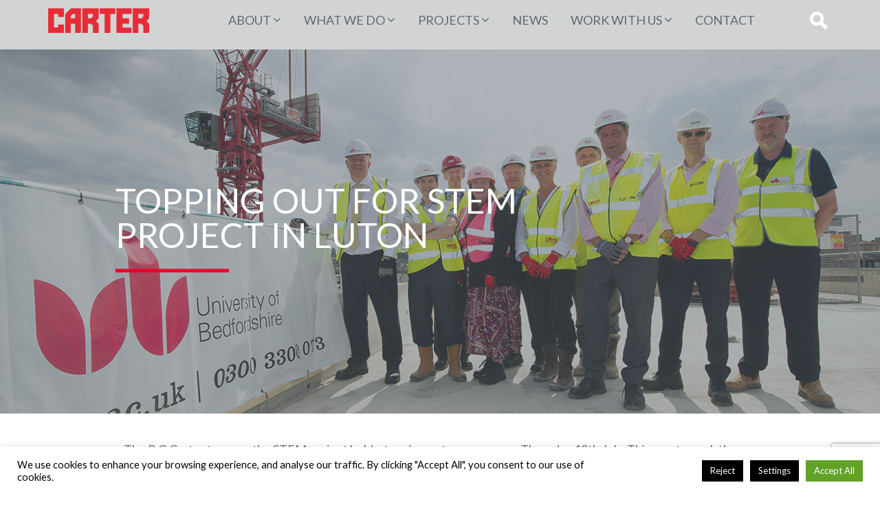

--- FILE ---
content_type: text/html; charset=UTF-8
request_url: https://www.rgcarter-construction.co.uk/topping-out-for-stem-project-in-luton/
body_size: 60140
content:
<!doctype html>
<html lang="en-GB" class="no-js">
	<head>

		<!-- Google Tag Manager -->
		<script>(function(w,d,s,l,i){w[l]=w[l]||[];w[l].push({'gtm.start':
		new Date().getTime(),event:'gtm.js'});var f=d.getElementsByTagName(s)[0],
		j=d.createElement(s),dl=l!='dataLayer'?'&l='+l:'';j.async=true;j.src=
		'https://www.googletagmanager.com/gtm.js?id='+i+dl;f.parentNode.insertBefore(j,f);
		})(window,document,'script','dataLayer','GTM-W6J4G62');</script>
		<!-- End Google Tag Manager -->

		<meta charset="UTF-8">
		<meta http-equiv="X-UA-Compatible" content="IE=edge,chrome=1">
		<meta name="viewport" content="width=device-width, initial-scale=1.0">
		<title>Topping out for STEM project in Luton - RG Carter Construction</title>

		<link href="//www.google-analytics.com" rel="dns-prefetch">
				<link href="https://www.rgcarter-construction.co.uk/wp-content/uploads/2023/09/favicon-32x32.jpg" rel="shortcut icon">
		
		<meta name='robots' content='index, follow, max-image-preview:large, max-snippet:-1, max-video-preview:-1' />

	<!-- This site is optimized with the Yoast SEO plugin v26.6 - https://yoast.com/wordpress/plugins/seo/ -->
	<meta name="description" content="The R G Carter team on the STEM project held a topping out ceremony on Thursday 19th July." />
	<link rel="canonical" href="https://www.rgcarter-construction.co.uk/topping-out-for-stem-project-in-luton/" />
	<meta property="og:locale" content="en_GB" />
	<meta property="og:type" content="article" />
	<meta property="og:title" content="Topping out for STEM project in Luton - RG Carter Construction" />
	<meta property="og:description" content="The R G Carter team on the STEM project held a topping out ceremony on Thursday 19th July." />
	<meta property="og:url" content="https://www.rgcarter-construction.co.uk/topping-out-for-stem-project-in-luton/" />
	<meta property="og:site_name" content="RG Carter Construction" />
	<meta property="article:published_time" content="2018-08-03T07:20:39+00:00" />
	<meta property="article:modified_time" content="2018-09-07T13:10:42+00:00" />
	<meta name="author" content="Sarah Noble" />
	<meta name="twitter:card" content="summary_large_image" />
	<meta name="twitter:label1" content="Written by" />
	<meta name="twitter:data1" content="Sarah Noble" />
	<script type="application/ld+json" class="yoast-schema-graph">{"@context":"https://schema.org","@graph":[{"@type":"WebPage","@id":"https://www.rgcarter-construction.co.uk/topping-out-for-stem-project-in-luton/","url":"https://www.rgcarter-construction.co.uk/topping-out-for-stem-project-in-luton/","name":"Topping out for STEM project in Luton - RG Carter Construction","isPartOf":{"@id":"https://www.rgcarter-construction.co.uk/#website"},"datePublished":"2018-08-03T07:20:39+00:00","dateModified":"2018-09-07T13:10:42+00:00","author":{"@id":"https://www.rgcarter-construction.co.uk/#/schema/person/bbcbed532b91b732ea489920f2dca12a"},"description":"The R G Carter team on the STEM project held a topping out ceremony on Thursday 19th July.","breadcrumb":{"@id":"https://www.rgcarter-construction.co.uk/topping-out-for-stem-project-in-luton/#breadcrumb"},"inLanguage":"en-GB","potentialAction":[{"@type":"ReadAction","target":["https://www.rgcarter-construction.co.uk/topping-out-for-stem-project-in-luton/"]}]},{"@type":"BreadcrumbList","@id":"https://www.rgcarter-construction.co.uk/topping-out-for-stem-project-in-luton/#breadcrumb","itemListElement":[{"@type":"ListItem","position":1,"name":"Home","item":"https://www.rgcarter-construction.co.uk/"},{"@type":"ListItem","position":2,"name":"Topping out for STEM project in Luton"}]},{"@type":"WebSite","@id":"https://www.rgcarter-construction.co.uk/#website","url":"https://www.rgcarter-construction.co.uk/","name":"RG Carter Construction","description":"Building for the Future","potentialAction":[{"@type":"SearchAction","target":{"@type":"EntryPoint","urlTemplate":"https://www.rgcarter-construction.co.uk/?s={search_term_string}"},"query-input":{"@type":"PropertyValueSpecification","valueRequired":true,"valueName":"search_term_string"}}],"inLanguage":"en-GB"},{"@type":"Person","@id":"https://www.rgcarter-construction.co.uk/#/schema/person/bbcbed532b91b732ea489920f2dca12a","name":"Sarah Noble","image":{"@type":"ImageObject","inLanguage":"en-GB","@id":"https://www.rgcarter-construction.co.uk/#/schema/person/image/","url":"https://secure.gravatar.com/avatar/3f72f18775fda94b3aae160c8f251b63759205cebbc24065201c4aa3448e1b91?s=96&d=mm&r=g","contentUrl":"https://secure.gravatar.com/avatar/3f72f18775fda94b3aae160c8f251b63759205cebbc24065201c4aa3448e1b91?s=96&d=mm&r=g","caption":"Sarah Noble"},"sameAs":["https://www.rgcarter-construction.co.uk/"]}]}</script>
	<!-- / Yoast SEO plugin. -->


<link rel='dns-prefetch' href='//cdn.jsdelivr.net' />
<link rel='dns-prefetch' href='//maxcdn.bootstrapcdn.com' />
<link rel='dns-prefetch' href='//cdn.rawgit.com' />
<link rel="alternate" type="application/rss+xml" title="RG Carter Construction &raquo; Topping out for STEM project in Luton Comments Feed" href="https://www.rgcarter-construction.co.uk/topping-out-for-stem-project-in-luton/feed/" />
<link rel="alternate" title="oEmbed (JSON)" type="application/json+oembed" href="https://www.rgcarter-construction.co.uk/wp-json/oembed/1.0/embed?url=https%3A%2F%2Fwww.rgcarter-construction.co.uk%2Ftopping-out-for-stem-project-in-luton%2F" />
<link rel="alternate" title="oEmbed (XML)" type="text/xml+oembed" href="https://www.rgcarter-construction.co.uk/wp-json/oembed/1.0/embed?url=https%3A%2F%2Fwww.rgcarter-construction.co.uk%2Ftopping-out-for-stem-project-in-luton%2F&#038;format=xml" />
<style id='wp-img-auto-sizes-contain-inline-css' type='text/css'>
img:is([sizes=auto i],[sizes^="auto," i]){contain-intrinsic-size:3000px 1500px}
/*# sourceURL=wp-img-auto-sizes-contain-inline-css */
</style>
<style id='wp-emoji-styles-inline-css' type='text/css'>

	img.wp-smiley, img.emoji {
		display: inline !important;
		border: none !important;
		box-shadow: none !important;
		height: 1em !important;
		width: 1em !important;
		margin: 0 0.07em !important;
		vertical-align: -0.1em !important;
		background: none !important;
		padding: 0 !important;
	}
/*# sourceURL=wp-emoji-styles-inline-css */
</style>
<style id='wp-block-library-inline-css' type='text/css'>
:root{--wp-block-synced-color:#7a00df;--wp-block-synced-color--rgb:122,0,223;--wp-bound-block-color:var(--wp-block-synced-color);--wp-editor-canvas-background:#ddd;--wp-admin-theme-color:#007cba;--wp-admin-theme-color--rgb:0,124,186;--wp-admin-theme-color-darker-10:#006ba1;--wp-admin-theme-color-darker-10--rgb:0,107,160.5;--wp-admin-theme-color-darker-20:#005a87;--wp-admin-theme-color-darker-20--rgb:0,90,135;--wp-admin-border-width-focus:2px}@media (min-resolution:192dpi){:root{--wp-admin-border-width-focus:1.5px}}.wp-element-button{cursor:pointer}:root .has-very-light-gray-background-color{background-color:#eee}:root .has-very-dark-gray-background-color{background-color:#313131}:root .has-very-light-gray-color{color:#eee}:root .has-very-dark-gray-color{color:#313131}:root .has-vivid-green-cyan-to-vivid-cyan-blue-gradient-background{background:linear-gradient(135deg,#00d084,#0693e3)}:root .has-purple-crush-gradient-background{background:linear-gradient(135deg,#34e2e4,#4721fb 50%,#ab1dfe)}:root .has-hazy-dawn-gradient-background{background:linear-gradient(135deg,#faaca8,#dad0ec)}:root .has-subdued-olive-gradient-background{background:linear-gradient(135deg,#fafae1,#67a671)}:root .has-atomic-cream-gradient-background{background:linear-gradient(135deg,#fdd79a,#004a59)}:root .has-nightshade-gradient-background{background:linear-gradient(135deg,#330968,#31cdcf)}:root .has-midnight-gradient-background{background:linear-gradient(135deg,#020381,#2874fc)}:root{--wp--preset--font-size--normal:16px;--wp--preset--font-size--huge:42px}.has-regular-font-size{font-size:1em}.has-larger-font-size{font-size:2.625em}.has-normal-font-size{font-size:var(--wp--preset--font-size--normal)}.has-huge-font-size{font-size:var(--wp--preset--font-size--huge)}.has-text-align-center{text-align:center}.has-text-align-left{text-align:left}.has-text-align-right{text-align:right}.has-fit-text{white-space:nowrap!important}#end-resizable-editor-section{display:none}.aligncenter{clear:both}.items-justified-left{justify-content:flex-start}.items-justified-center{justify-content:center}.items-justified-right{justify-content:flex-end}.items-justified-space-between{justify-content:space-between}.screen-reader-text{border:0;clip-path:inset(50%);height:1px;margin:-1px;overflow:hidden;padding:0;position:absolute;width:1px;word-wrap:normal!important}.screen-reader-text:focus{background-color:#ddd;clip-path:none;color:#444;display:block;font-size:1em;height:auto;left:5px;line-height:normal;padding:15px 23px 14px;text-decoration:none;top:5px;width:auto;z-index:100000}html :where(.has-border-color){border-style:solid}html :where([style*=border-top-color]){border-top-style:solid}html :where([style*=border-right-color]){border-right-style:solid}html :where([style*=border-bottom-color]){border-bottom-style:solid}html :where([style*=border-left-color]){border-left-style:solid}html :where([style*=border-width]){border-style:solid}html :where([style*=border-top-width]){border-top-style:solid}html :where([style*=border-right-width]){border-right-style:solid}html :where([style*=border-bottom-width]){border-bottom-style:solid}html :where([style*=border-left-width]){border-left-style:solid}html :where(img[class*=wp-image-]){height:auto;max-width:100%}:where(figure){margin:0 0 1em}html :where(.is-position-sticky){--wp-admin--admin-bar--position-offset:var(--wp-admin--admin-bar--height,0px)}@media screen and (max-width:600px){html :where(.is-position-sticky){--wp-admin--admin-bar--position-offset:0px}}

/*# sourceURL=wp-block-library-inline-css */
</style><style id='global-styles-inline-css' type='text/css'>
:root{--wp--preset--aspect-ratio--square: 1;--wp--preset--aspect-ratio--4-3: 4/3;--wp--preset--aspect-ratio--3-4: 3/4;--wp--preset--aspect-ratio--3-2: 3/2;--wp--preset--aspect-ratio--2-3: 2/3;--wp--preset--aspect-ratio--16-9: 16/9;--wp--preset--aspect-ratio--9-16: 9/16;--wp--preset--color--black: #000000;--wp--preset--color--cyan-bluish-gray: #abb8c3;--wp--preset--color--white: #ffffff;--wp--preset--color--pale-pink: #f78da7;--wp--preset--color--vivid-red: #cf2e2e;--wp--preset--color--luminous-vivid-orange: #ff6900;--wp--preset--color--luminous-vivid-amber: #fcb900;--wp--preset--color--light-green-cyan: #7bdcb5;--wp--preset--color--vivid-green-cyan: #00d084;--wp--preset--color--pale-cyan-blue: #8ed1fc;--wp--preset--color--vivid-cyan-blue: #0693e3;--wp--preset--color--vivid-purple: #9b51e0;--wp--preset--gradient--vivid-cyan-blue-to-vivid-purple: linear-gradient(135deg,rgb(6,147,227) 0%,rgb(155,81,224) 100%);--wp--preset--gradient--light-green-cyan-to-vivid-green-cyan: linear-gradient(135deg,rgb(122,220,180) 0%,rgb(0,208,130) 100%);--wp--preset--gradient--luminous-vivid-amber-to-luminous-vivid-orange: linear-gradient(135deg,rgb(252,185,0) 0%,rgb(255,105,0) 100%);--wp--preset--gradient--luminous-vivid-orange-to-vivid-red: linear-gradient(135deg,rgb(255,105,0) 0%,rgb(207,46,46) 100%);--wp--preset--gradient--very-light-gray-to-cyan-bluish-gray: linear-gradient(135deg,rgb(238,238,238) 0%,rgb(169,184,195) 100%);--wp--preset--gradient--cool-to-warm-spectrum: linear-gradient(135deg,rgb(74,234,220) 0%,rgb(151,120,209) 20%,rgb(207,42,186) 40%,rgb(238,44,130) 60%,rgb(251,105,98) 80%,rgb(254,248,76) 100%);--wp--preset--gradient--blush-light-purple: linear-gradient(135deg,rgb(255,206,236) 0%,rgb(152,150,240) 100%);--wp--preset--gradient--blush-bordeaux: linear-gradient(135deg,rgb(254,205,165) 0%,rgb(254,45,45) 50%,rgb(107,0,62) 100%);--wp--preset--gradient--luminous-dusk: linear-gradient(135deg,rgb(255,203,112) 0%,rgb(199,81,192) 50%,rgb(65,88,208) 100%);--wp--preset--gradient--pale-ocean: linear-gradient(135deg,rgb(255,245,203) 0%,rgb(182,227,212) 50%,rgb(51,167,181) 100%);--wp--preset--gradient--electric-grass: linear-gradient(135deg,rgb(202,248,128) 0%,rgb(113,206,126) 100%);--wp--preset--gradient--midnight: linear-gradient(135deg,rgb(2,3,129) 0%,rgb(40,116,252) 100%);--wp--preset--font-size--small: 13px;--wp--preset--font-size--medium: 20px;--wp--preset--font-size--large: 36px;--wp--preset--font-size--x-large: 42px;--wp--preset--spacing--20: 0.44rem;--wp--preset--spacing--30: 0.67rem;--wp--preset--spacing--40: 1rem;--wp--preset--spacing--50: 1.5rem;--wp--preset--spacing--60: 2.25rem;--wp--preset--spacing--70: 3.38rem;--wp--preset--spacing--80: 5.06rem;--wp--preset--shadow--natural: 6px 6px 9px rgba(0, 0, 0, 0.2);--wp--preset--shadow--deep: 12px 12px 50px rgba(0, 0, 0, 0.4);--wp--preset--shadow--sharp: 6px 6px 0px rgba(0, 0, 0, 0.2);--wp--preset--shadow--outlined: 6px 6px 0px -3px rgb(255, 255, 255), 6px 6px rgb(0, 0, 0);--wp--preset--shadow--crisp: 6px 6px 0px rgb(0, 0, 0);}:where(.is-layout-flex){gap: 0.5em;}:where(.is-layout-grid){gap: 0.5em;}body .is-layout-flex{display: flex;}.is-layout-flex{flex-wrap: wrap;align-items: center;}.is-layout-flex > :is(*, div){margin: 0;}body .is-layout-grid{display: grid;}.is-layout-grid > :is(*, div){margin: 0;}:where(.wp-block-columns.is-layout-flex){gap: 2em;}:where(.wp-block-columns.is-layout-grid){gap: 2em;}:where(.wp-block-post-template.is-layout-flex){gap: 1.25em;}:where(.wp-block-post-template.is-layout-grid){gap: 1.25em;}.has-black-color{color: var(--wp--preset--color--black) !important;}.has-cyan-bluish-gray-color{color: var(--wp--preset--color--cyan-bluish-gray) !important;}.has-white-color{color: var(--wp--preset--color--white) !important;}.has-pale-pink-color{color: var(--wp--preset--color--pale-pink) !important;}.has-vivid-red-color{color: var(--wp--preset--color--vivid-red) !important;}.has-luminous-vivid-orange-color{color: var(--wp--preset--color--luminous-vivid-orange) !important;}.has-luminous-vivid-amber-color{color: var(--wp--preset--color--luminous-vivid-amber) !important;}.has-light-green-cyan-color{color: var(--wp--preset--color--light-green-cyan) !important;}.has-vivid-green-cyan-color{color: var(--wp--preset--color--vivid-green-cyan) !important;}.has-pale-cyan-blue-color{color: var(--wp--preset--color--pale-cyan-blue) !important;}.has-vivid-cyan-blue-color{color: var(--wp--preset--color--vivid-cyan-blue) !important;}.has-vivid-purple-color{color: var(--wp--preset--color--vivid-purple) !important;}.has-black-background-color{background-color: var(--wp--preset--color--black) !important;}.has-cyan-bluish-gray-background-color{background-color: var(--wp--preset--color--cyan-bluish-gray) !important;}.has-white-background-color{background-color: var(--wp--preset--color--white) !important;}.has-pale-pink-background-color{background-color: var(--wp--preset--color--pale-pink) !important;}.has-vivid-red-background-color{background-color: var(--wp--preset--color--vivid-red) !important;}.has-luminous-vivid-orange-background-color{background-color: var(--wp--preset--color--luminous-vivid-orange) !important;}.has-luminous-vivid-amber-background-color{background-color: var(--wp--preset--color--luminous-vivid-amber) !important;}.has-light-green-cyan-background-color{background-color: var(--wp--preset--color--light-green-cyan) !important;}.has-vivid-green-cyan-background-color{background-color: var(--wp--preset--color--vivid-green-cyan) !important;}.has-pale-cyan-blue-background-color{background-color: var(--wp--preset--color--pale-cyan-blue) !important;}.has-vivid-cyan-blue-background-color{background-color: var(--wp--preset--color--vivid-cyan-blue) !important;}.has-vivid-purple-background-color{background-color: var(--wp--preset--color--vivid-purple) !important;}.has-black-border-color{border-color: var(--wp--preset--color--black) !important;}.has-cyan-bluish-gray-border-color{border-color: var(--wp--preset--color--cyan-bluish-gray) !important;}.has-white-border-color{border-color: var(--wp--preset--color--white) !important;}.has-pale-pink-border-color{border-color: var(--wp--preset--color--pale-pink) !important;}.has-vivid-red-border-color{border-color: var(--wp--preset--color--vivid-red) !important;}.has-luminous-vivid-orange-border-color{border-color: var(--wp--preset--color--luminous-vivid-orange) !important;}.has-luminous-vivid-amber-border-color{border-color: var(--wp--preset--color--luminous-vivid-amber) !important;}.has-light-green-cyan-border-color{border-color: var(--wp--preset--color--light-green-cyan) !important;}.has-vivid-green-cyan-border-color{border-color: var(--wp--preset--color--vivid-green-cyan) !important;}.has-pale-cyan-blue-border-color{border-color: var(--wp--preset--color--pale-cyan-blue) !important;}.has-vivid-cyan-blue-border-color{border-color: var(--wp--preset--color--vivid-cyan-blue) !important;}.has-vivid-purple-border-color{border-color: var(--wp--preset--color--vivid-purple) !important;}.has-vivid-cyan-blue-to-vivid-purple-gradient-background{background: var(--wp--preset--gradient--vivid-cyan-blue-to-vivid-purple) !important;}.has-light-green-cyan-to-vivid-green-cyan-gradient-background{background: var(--wp--preset--gradient--light-green-cyan-to-vivid-green-cyan) !important;}.has-luminous-vivid-amber-to-luminous-vivid-orange-gradient-background{background: var(--wp--preset--gradient--luminous-vivid-amber-to-luminous-vivid-orange) !important;}.has-luminous-vivid-orange-to-vivid-red-gradient-background{background: var(--wp--preset--gradient--luminous-vivid-orange-to-vivid-red) !important;}.has-very-light-gray-to-cyan-bluish-gray-gradient-background{background: var(--wp--preset--gradient--very-light-gray-to-cyan-bluish-gray) !important;}.has-cool-to-warm-spectrum-gradient-background{background: var(--wp--preset--gradient--cool-to-warm-spectrum) !important;}.has-blush-light-purple-gradient-background{background: var(--wp--preset--gradient--blush-light-purple) !important;}.has-blush-bordeaux-gradient-background{background: var(--wp--preset--gradient--blush-bordeaux) !important;}.has-luminous-dusk-gradient-background{background: var(--wp--preset--gradient--luminous-dusk) !important;}.has-pale-ocean-gradient-background{background: var(--wp--preset--gradient--pale-ocean) !important;}.has-electric-grass-gradient-background{background: var(--wp--preset--gradient--electric-grass) !important;}.has-midnight-gradient-background{background: var(--wp--preset--gradient--midnight) !important;}.has-small-font-size{font-size: var(--wp--preset--font-size--small) !important;}.has-medium-font-size{font-size: var(--wp--preset--font-size--medium) !important;}.has-large-font-size{font-size: var(--wp--preset--font-size--large) !important;}.has-x-large-font-size{font-size: var(--wp--preset--font-size--x-large) !important;}
/*# sourceURL=global-styles-inline-css */
</style>

<style id='classic-theme-styles-inline-css' type='text/css'>
/*! This file is auto-generated */
.wp-block-button__link{color:#fff;background-color:#32373c;border-radius:9999px;box-shadow:none;text-decoration:none;padding:calc(.667em + 2px) calc(1.333em + 2px);font-size:1.125em}.wp-block-file__button{background:#32373c;color:#fff;text-decoration:none}
/*# sourceURL=/wp-includes/css/classic-themes.min.css */
</style>
<link rel='stylesheet' id='contact-form-7-css' href='https://www.rgcarter-construction.co.uk/wp-content/plugins/contact-form-7/includes/css/styles.css?ver=6.1.4' type='text/css' media='all' />
<link rel='stylesheet' id='cookie-law-info-css' href='https://www.rgcarter-construction.co.uk/wp-content/plugins/cookie-law-info/legacy/public/css/cookie-law-info-public.css?ver=3.3.9.1' type='text/css' media='all' />
<link rel='stylesheet' id='cookie-law-info-gdpr-css' href='https://www.rgcarter-construction.co.uk/wp-content/plugins/cookie-law-info/legacy/public/css/cookie-law-info-gdpr.css?ver=3.3.9.1' type='text/css' media='all' />
<link rel='stylesheet' id='style-bootstrap-css' href='https://maxcdn.bootstrapcdn.com/bootstrap/3.3.7/css/bootstrap.min.css?ver=3.3.7' type='text/css' media='all' />
<link rel='stylesheet' id='style-aos-css' href='https://cdn.rawgit.com/michalsnik/aos/2.1.1/dist/aos.css?ver=1.0.0' type='text/css' media='screen' />
<link rel='stylesheet' id='style-app-css' href='https://www.rgcarter-construction.co.uk/wp-content/themes/carters/assets/css/app.css?ver=1.2.20' type='text/css' media='all' />
<link rel='stylesheet' id='style-carousel-css' href='https://www.rgcarter-construction.co.uk/wp-content/themes/carters/assets/coverflow/css/style.css?ver=1.2.20' type='text/css' media='all' />
<link rel='stylesheet' id='style-print-css' href='https://www.rgcarter-construction.co.uk/wp-content/themes/carters/assets/css/print.css?ver=1.2.2002' type='text/css' media='print' />
<script type="text/javascript" src="https://www.rgcarter-construction.co.uk/wp-includes/js/jquery/jquery.min.js?ver=3.7.1" id="jquery-core-js"></script>
<!--[if lt IE 9]><script type="text/javascript" src="https://www.rgcarter-construction.co.uk/wp-includes/js/jquery/jquery-migrate.min.js?ver=3.4.1" id="jquery-migrate-js"></script>
<![endif]--><script type="text/javascript" id="cookie-law-info-js-extra">
/* <![CDATA[ */
var Cli_Data = {"nn_cookie_ids":["cookielawinfo-checkbox-functional","cookielawinfo-checkbox-necessary","cookielawinfo-checkbox-performance","cookielawinfo-checkbox-analytics","cookielawinfo-checkbox-advertisement","cookielawinfo-checkbox-others","_GRECAPTCHA","_ga","_gid","_gat_UA-38569285-1","vuid"],"cookielist":[],"non_necessary_cookies":{"necessary":["_GRECAPTCHA"],"analytics":["_ga","_gid","_gat_UA-38569285-1","vuid"]},"ccpaEnabled":"","ccpaRegionBased":"","ccpaBarEnabled":"","strictlyEnabled":["necessary","obligatoire"],"ccpaType":"gdpr","js_blocking":"","custom_integration":"","triggerDomRefresh":"","secure_cookies":""};
var cli_cookiebar_settings = {"animate_speed_hide":"500","animate_speed_show":"500","background":"#fff","border":"#444","border_on":"","button_1_button_colour":"#000","button_1_button_hover":"#000000","button_1_link_colour":"#fff","button_1_as_button":"1","button_1_new_win":"","button_2_button_colour":"#333","button_2_button_hover":"#292929","button_2_link_colour":"#444","button_2_as_button":"","button_2_hidebar":"","button_3_button_colour":"#000","button_3_button_hover":"#000000","button_3_link_colour":"#fff","button_3_as_button":"1","button_3_new_win":"","button_4_button_colour":"#000","button_4_button_hover":"#000000","button_4_link_colour":"#fff","button_4_as_button":"1","button_7_button_colour":"#61a229","button_7_button_hover":"#4e8221","button_7_link_colour":"#fff","button_7_as_button":"1","button_7_new_win":"","font_family":"inherit","header_fix":"","notify_animate_hide":"1","notify_animate_show":"","notify_div_id":"#cookie-law-info-bar","notify_position_horizontal":"right","notify_position_vertical":"bottom","scroll_close":"","scroll_close_reload":"","accept_close_reload":"","reject_close_reload":"","showagain_tab":"1","showagain_background":"#fff","showagain_border":"#000","showagain_div_id":"#cookie-law-info-again","showagain_x_position":"100px","text":"#000","show_once_yn":"","show_once":"10000","logging_on":"","as_popup":"","popup_overlay":"1","bar_heading_text":"","cookie_bar_as":"banner","popup_showagain_position":"bottom-right","widget_position":"left"};
var log_object = {"ajax_url":"https://www.rgcarter-construction.co.uk/wp-admin/admin-ajax.php"};
//# sourceURL=cookie-law-info-js-extra
/* ]]> */
</script>
<script type="text/javascript" src="https://www.rgcarter-construction.co.uk/wp-content/plugins/cookie-law-info/legacy/public/js/cookie-law-info-public.js?ver=3.3.9.1" id="cookie-law-info-js"></script>
<!--[if lt IE 9]><script type="text/javascript" src="//cdn.jsdelivr.net/html5shiv/3.7.2/html5shiv.js?ver=6.9" id="html5shiv-js"></script>
<![endif]--><!--[if lt IE 9]><script type="text/javascript" src="//cdn.jsdelivr.net/html5shiv/3.7.2/html5shiv-printshiv.js?ver=6.9" id="html5shiv-printshiv-js"></script>
<![endif]--><!--[if lt IE 9]><script type="text/javascript" src="//cdn.jsdelivr.net/respond/1.4.2/respond.min.js?ver=6.9" id="respond-js"></script>
<![endif]--><!--[if lt IE 9]><script type="text/javascript" src="https://www.rgcarter-construction.co.uk/wp-content/themes/carters/assets/js/lib/jquery.placeholder.min.js?ver=6.9" id="placeholder-js"></script>
<![endif]--><link rel="https://api.w.org/" href="https://www.rgcarter-construction.co.uk/wp-json/" /><link rel="alternate" title="JSON" type="application/json" href="https://www.rgcarter-construction.co.uk/wp-json/wp/v2/posts/2102" /><link rel="EditURI" type="application/rsd+xml" title="RSD" href="https://www.rgcarter-construction.co.uk/xmlrpc.php?rsd" />
<meta name="generator" content="WordPress 6.9" />
<link rel='shortlink' href='https://www.rgcarter-construction.co.uk/?p=2102' />
<link rel="icon" href="https://www.rgcarter-construction.co.uk/wp-content/uploads/2017/09/Artboard-1-32x32.jpg" sizes="32x32" />
<link rel="icon" href="https://www.rgcarter-construction.co.uk/wp-content/uploads/2017/09/Artboard-1-200x200.jpg" sizes="192x192" />
<link rel="apple-touch-icon" href="https://www.rgcarter-construction.co.uk/wp-content/uploads/2017/09/Artboard-1-200x200.jpg" />
<meta name="msapplication-TileImage" content="https://www.rgcarter-construction.co.uk/wp-content/uploads/2017/09/Artboard-1.jpg" />
		<!-- Google tag (gtag.js) -->
<script async src="https://www.googletagmanager.com/gtag/js?id=G-W1NG989HDC"></script>
<script>
  window.dataLayer = window.dataLayer || [];
  function gtag(){dataLayer.push(arguments);}
  gtag('js', new Date());

  gtag('config', 'G-W1NG989HDC');
</script>	<link rel='stylesheet' id='cookie-law-info-table-css' href='https://www.rgcarter-construction.co.uk/wp-content/plugins/cookie-law-info/legacy/public/css/cookie-law-info-table.css?ver=3.3.9.1' type='text/css' media='all' />
<link rel='stylesheet' id='font-awesome-css' href='https://cdn.jsdelivr.net/fontawesome/4.7.0/css/font-awesome.min.css?ver=6.9' type='text/css' media='all' />
</head>
	<body class="wp-singular post-template-default single single-post postid-2102 single-format-standard wp-theme-carters">

	<!-- Google Tag Manager (noscript) -->
	<noscript><iframe src="https://www.googletagmanager.com/ns.html?id=GTM-W6J4G62"
	height="0" width="0" style="display:none;visibility:hidden"></iframe></noscript>
	<!-- End Google Tag Manager (noscript) -->

		<div id="top"></div>
		<header class="container-fluid">
			<div class="container">
				<div class="row">
					<div class="col-xs-2">
						<a id="logo" href="https://www.rgcarter-construction.co.uk">
														<img src="https://www.rgcarter-construction.co.uk/wp-content/uploads/2019/03/logo.png" alt="RG Carter Construction"/>
						</a>
					</div>
					<div class="col-xs-9">
						<nav>
							<button class="navbar-toggle">
								<span></span>
							</button>
							<div class="menu-footer-menu-container"><ul id="menu-footer-menu" class="menu"><li id="menu-item-360" class="mobile menu-item menu-item-type-post_type menu-item-object-page menu-item-home menu-item-360"><a href="https://www.rgcarter-construction.co.uk/">Home</a></li>
<li id="menu-item-3214" class="menu-item menu-item-type-post_type menu-item-object-page menu-item-has-children menu-item-3214"><a href="https://www.rgcarter-construction.co.uk/about/">About</a>
<ul class="sub-menu">
	<li id="menu-item-3216" class="menu-item menu-item-type-post_type menu-item-object-page menu-item-3216"><a href="https://www.rgcarter-construction.co.uk/about/">About</a></li>
	<li id="menu-item-47" class="menu-item menu-item-type-post_type menu-item-object-page menu-item-47"><a href="https://www.rgcarter-construction.co.uk/about/awards-and-accreditations/">Awards and Accreditations</a></li>
	<li id="menu-item-3202" class="menu-item menu-item-type-post_type menu-item-object-page menu-item-3202"><a href="https://www.rgcarter-construction.co.uk/about/our-values/">Company Values</a></li>
	<li id="menu-item-50" class="menu-item menu-item-type-post_type menu-item-object-page menu-item-50"><a href="https://www.rgcarter-construction.co.uk/about/our-story-history-heritage/">History</a></li>
	<li id="menu-item-7747" class="menu-item menu-item-type-post_type menu-item-object-page menu-item-7747"><a href="https://www.rgcarter-construction.co.uk/supporting-social-value/">Social Value</a></li>
	<li id="menu-item-7340" class="menu-item menu-item-type-post_type menu-item-object-page menu-item-7340"><a href="https://www.rgcarter-construction.co.uk/our-commitment-to-achieving-net-zero/">Sustainability</a></li>
</ul>
</li>
<li id="menu-item-6935" class="menu-item menu-item-type-post_type menu-item-object-page menu-item-has-children menu-item-6935"><a href="https://www.rgcarter-construction.co.uk/what-we-do/">WHAT WE DO</a>
<ul class="sub-menu">
	<li id="menu-item-6673" class="menu-item menu-item-type-post_type menu-item-object-page menu-item-6673"><a href="https://www.rgcarter-construction.co.uk/r-g-carter-building-solutions/">Building Solutions</a></li>
	<li id="menu-item-3498" class="menu-item menu-item-type-post_type menu-item-object-page menu-item-3498"><a href="https://www.rgcarter-construction.co.uk/about/construction-and-services/">Construction and Services</a></li>
	<li id="menu-item-9039" class="menu-item menu-item-type-post_type menu-item-object-page menu-item-9039"><a href="https://www.rgcarter-construction.co.uk/fireworks/">Fire Protection Works</a></li>
	<li id="menu-item-8305" class="menu-item menu-item-type-post_type menu-item-object-page menu-item-8305"><a href="https://www.rgcarter-construction.co.uk/7050-2/">Frameworks</a></li>
	<li id="menu-item-7453" class="menu-item menu-item-type-post_type menu-item-object-page menu-item-7453"><a href="https://www.rgcarter-construction.co.uk/sectors-2/">Sectors</a></li>
</ul>
</li>
<li id="menu-item-54" class="menu-item menu-item-type-post_type menu-item-object-page menu-item-has-children menu-item-54"><a href="https://www.rgcarter-construction.co.uk/projects/">PROJECTS</a>
<ul class="sub-menu">
	<li id="menu-item-9218" class="menu-item menu-item-type-post_type menu-item-object-page menu-item-9218"><a href="https://www.rgcarter-construction.co.uk/projects/">Projects</a></li>
	<li id="menu-item-9217" class="menu-item menu-item-type-post_type menu-item-object-page menu-item-9217"><a href="https://www.rgcarter-construction.co.uk/videos/">Films</a></li>
</ul>
</li>
<li id="menu-item-52" class="menu-item menu-item-type-post_type menu-item-object-page menu-item-52"><a href="https://www.rgcarter-construction.co.uk/news/">News</a></li>
<li id="menu-item-695" class="menu-item menu-item-type-custom menu-item-object-custom menu-item-has-children menu-item-695"><a href="#">Work with Us</a>
<ul class="sub-menu">
	<li id="menu-item-55" class="menu-item menu-item-type-post_type menu-item-object-page menu-item-55"><a href="https://www.rgcarter-construction.co.uk/work-with-us/">Work with Us</a></li>
	<li id="menu-item-5522" class="menu-item menu-item-type-post_type menu-item-object-page menu-item-5522"><a href="https://www.rgcarter-construction.co.uk/job-opportunities/">Jobs</a></li>
	<li id="menu-item-5523" class="menu-item menu-item-type-post_type menu-item-object-page menu-item-5523"><a href="https://www.rgcarter-construction.co.uk/rgcartercacademy/">R G Carter Academy</a></li>
	<li id="menu-item-696" class="menu-item menu-item-type-post_type menu-item-object-page menu-item-696"><a href="https://www.rgcarter-construction.co.uk/work-with-us/supply-chain/">Supply Chain</a></li>
</ul>
</li>
<li id="menu-item-56" class="menu-item menu-item-type-post_type menu-item-object-page menu-item-56"><a href="https://www.rgcarter-construction.co.uk/contact/">Contact</a></li>
</ul></div>						</nav>
					</div>
					<div class="col-xs-1">
						<button id="search-open" class="search-button">
							<img class="search-icon" src="https://www.rgcarter-construction.co.uk/wp-content/uploads/2017/08/Search-icon.png" alt=""/>
						</button>
					</div>
				</div>
			</div>
		</header>
		
		<main role="main">
		<div id="search-overlay">
			<div class="container">
				<div class="row">
					<div class="content-container col-xs-12">
						<button id="search-close">
							<img class="close-button" src="https://www.rgcarter-construction.co.uk/wp-content/themes/carters/assets/img/close.png?v=1.2.20"/>
						</button>
						<form method="get" action="https://www.rgcarter-construction.co.uk">
							<input id="search-term" placeholder="What are you looking for?" type="text" autocomplete="off"
							name="s"/>
							<button type="submit">
								<img class="submit-button" src="https://www.rgcarter-construction.co.uk/wp-content/themes/carters/assets/img/search.png?v=1.2.20"/>
							</button>
						</form>
					</div>
				</div>
			</div>
		</div>
<section class="container-fluid page-header" data-section-index="0"><div class="fade-image-block">
			<div id="background-0-0" class="overlay fade-image" style="opacity: 1; background-image: url(https://www.rgcarter-construction.co.uk/wp-content/uploads/2018/08/STEM-topping-out-ceremony-Luton.jpg); background-size: cover; background-position: center;"></div>
	</div>
<div class="grey-overlay" style="opacity: 0.5; background-color: #5b6770;"></div>
<div class="overlay">
	<div class="container">
									<div class="row">
											<div class="col-lg-8 col-lg-offset-1 col-md-offset-1 col-md-10 col-sm-offset-1 col-sm-10">
															<h1 class="title">
									Topping out for STEM project in Luton								</h1>
														<div class="content row col-md-8">
															</div>
						</div>
									</div>
						</div>
</div>
<div id="down"></div>
</section><section class="container-fluid content" data-section-index="1"><div class="row top bottom">
	<div class="container">
		<div class="col-md-10 col-md-offset-1">
			<p>The R G Carter team on the STEM project held a topping out ceremony on Thursday 19th July. This was to mark the last piece of steel on the roof and Vice Chancellor of the University of Bedfordshire, Bill Rammell, installed the last bolt to mark the milestone.</p>
<p>Amongst those that attended were the Vice Chancellor, Deputy Vice Chancellor and representatives from the University and representatives from R G Carter and the site team.</p>
<p>The concrete frame is now complete and a 20m high atrium steel being erected, as well as curtain walling by Drayton Windows being installed. A floating feature staircase is to be installed in the next few weeks, and the building will be watertight in next few weeks.</p>
		</div>
	</div>
</div></section>	<section>
		<div class="container">
			<div class="row">
				<div class="col-sm-12">
					<p style="text-align: center;">
						<a class="button white" href="https://www.rgcarter-construction.co.uk/project/stem-building/">Back to THE PROJECT</a>
					</p>
				</div>
			</div>
		</div>
	</section>
		</main>
		<footer class="container-fluid">


			<section class="row footer-menus">
				<div class="container">
					<div class="row table">
						<div class="col-sm-3 col-xs-6">
							<div class="menu-footer-1-container"><ul id="menu-footer-1" class="menu"><li id="menu-item-3213" class="menu-item menu-item-type-post_type menu-item-object-page menu-item-3213"><a href="https://www.rgcarter-construction.co.uk/about/">About</a></li>
<li id="menu-item-7754" class="menu-item menu-item-type-post_type menu-item-object-page menu-item-7754"><a href="https://www.rgcarter-construction.co.uk/contact/">Contact</a></li>
<li id="menu-item-7215" class="menu-item menu-item-type-post_type menu-item-object-page menu-item-7215"><a href="https://www.rgcarter-construction.co.uk/news/">News</a></li>
<li id="menu-item-80" class="menu-item menu-item-type-post_type menu-item-object-page menu-item-80"><a href="https://www.rgcarter-construction.co.uk/projects/">Projects</a></li>
<li id="menu-item-81" class="menu-item menu-item-type-post_type menu-item-object-page menu-item-81"><a href="https://www.rgcarter-construction.co.uk/work-with-us/">Working with Us</a></li>
<li id="menu-item-3455" class="menu-item menu-item-type-post_type menu-item-object-page menu-item-3455"><a href="https://www.rgcarter-construction.co.uk/jobs/">Job Opportunities</a></li>
</ul></div>							<div class="visible-xs">
								<div class="menu-footer-2-container"><ul id="menu-footer-2" class="menu"><li id="menu-item-7755" class="menu-item menu-item-type-post_type menu-item-object-page menu-item-7755"><a href="https://www.rgcarter-construction.co.uk/supporting-social-value/">Social Value</a></li>
<li id="menu-item-6761" class="menu-item menu-item-type-custom menu-item-object-custom menu-item-6761"><a href="https://www.rgcarter-construction.co.uk/wp-content/uploads/2025/11/RGC-Carbon-Plan-Summary-Nov-2025-Final.pdf">Sustainability</a></li>
<li id="menu-item-5132" class="menu-item menu-item-type-custom menu-item-object-custom menu-item-5132"><a href="https://www.rgcarter-construction.co.uk/wp-content/uploads/2024/06/R-G-Carter-SIP-2023-signed.pdf">SIP</a></li>
<li id="menu-item-7464" class="menu-item menu-item-type-custom menu-item-object-custom menu-item-7464"><a href="https://www.rgcarter-construction.co.uk/wp-content/uploads/2022/05/Implementation-Statement-May-2022.pdf">Implementation Statement</a></li>
<li id="menu-item-7213" class="menu-item menu-item-type-custom menu-item-object-custom menu-item-7213"><a href="https://www.rgcarter-construction.co.uk/wp-content/uploads/2022/03/IID-2022.pdf">IID</a></li>
</ul></div>							</div>
						</div>
						<div class="col-sm-3 col-xs-6 hidden-xs">
							<div class="menu-footer-2-container"><ul id="menu-footer-3" class="menu"><li class="menu-item menu-item-type-post_type menu-item-object-page menu-item-7755"><a href="https://www.rgcarter-construction.co.uk/supporting-social-value/">Social Value</a></li>
<li class="menu-item menu-item-type-custom menu-item-object-custom menu-item-6761"><a href="https://www.rgcarter-construction.co.uk/wp-content/uploads/2025/11/RGC-Carbon-Plan-Summary-Nov-2025-Final.pdf">Sustainability</a></li>
<li class="menu-item menu-item-type-custom menu-item-object-custom menu-item-5132"><a href="https://www.rgcarter-construction.co.uk/wp-content/uploads/2024/06/R-G-Carter-SIP-2023-signed.pdf">SIP</a></li>
<li class="menu-item menu-item-type-custom menu-item-object-custom menu-item-7464"><a href="https://www.rgcarter-construction.co.uk/wp-content/uploads/2022/05/Implementation-Statement-May-2022.pdf">Implementation Statement</a></li>
<li class="menu-item menu-item-type-custom menu-item-object-custom menu-item-7213"><a href="https://www.rgcarter-construction.co.uk/wp-content/uploads/2022/03/IID-2022.pdf">IID</a></li>
</ul></div>						</div>
						<div class="col-sm-3 col-xs-6">
							<div class="menu-footer-3-container"><ul id="menu-footer-4" class="menu"><li id="menu-item-86" class="menu-item menu-item-type-custom menu-item-object-custom menu-item-86"><a href="https://www.rgcarter-construction.co.uk/wp-content/uploads/2024/04/RGC-Privacy-Notice-April-2024.pdf">Privacy Notice</a></li>
<li id="menu-item-87" class="menu-item menu-item-type-custom menu-item-object-custom menu-item-87"><a href="https://www.rgcarter-construction.co.uk/wp-content/uploads/2017/10/Website-Cookie-Policy-101017.pdf">Cookies Policy</a></li>
<li id="menu-item-7756" class="menu-item menu-item-type-custom menu-item-object-custom menu-item-7756"><a href="https://www.rgcarter-construction.co.uk/wp-content/uploads/2025/03/Modern-Slavery-Statement-01.03.2025.pdf">Modern Slavery</a></li>
<li id="menu-item-85" class="menu-item menu-item-type-custom menu-item-object-custom menu-item-85"><a href="https://www.rgcarter-construction.co.uk/wp-content/uploads/2018/12/Website-Terms-of-Use.pdf">Terms of Use</a></li>
<li id="menu-item-1258" class="menu-item menu-item-type-custom menu-item-object-custom menu-item-1258"><a href="https://www.rgcarter-construction.co.uk/wp-content/uploads/2025/12/Tax-Strategy-for-disclosure-for-Board-approval-September-2025.pdf">Tax Strategy</a></li>
<li id="menu-item-5507" class="menu-item menu-item-type-custom menu-item-object-custom menu-item-5507"><a href="https://www.rgcarter-construction.co.uk/wp-content/uploads/2021/02/R-G-Carter-Fair-and-Prompt-Payment-Feb-2021.pdf">Fair &#038; Prompt Payment</a></li>
<li id="menu-item-12361" class="menu-item menu-item-type-custom menu-item-object-custom menu-item-12361"><a href="https://www.rgcarter-construction.co.uk/wp-content/uploads/2026/01/QUALITY-POLICY-Jan-2026-CIMS-RGC.pdf">Quality Policy</a></li>
</ul></div>						</div>
						<div class="col-sm-3 col-xs-6">
							<a href="#top" class="to-top">
								<img src="https://www.rgcarter-construction.co.uk/wp-content/themes/carters/assets/img/top-arrow.png?v=1.2.20" />
								<div class="button-text">
									Back to top
								</div>
							</a>
						</div>
					</div>
				</div>
			</section>
			<section class="row footer-info">
				<div class="container">
					<div class="row">
						<div class="col-lg-2 social-container">
							<div class="social-icons">
																									<a href="https://www.linkedin.com/company/3362451/"><i class="fa fa-linkedin" aria-hidden="true"></i></a>
																	<a href="https://www.instagram.com/rgcarter1921/"><i class="fa fa-instagram" aria-hidden="true"></i></a>
															</div>
						</div>
						<div class="col-lg-10">
							<div class="copy">
								© R G Carter Construction, all rights reserved | Company Number: 3284871 | VAT Number: 338 2861 81
<br>							</div>
						</div>
					</div>
				</div>
			</section>
		</footer>
		<script type="speculationrules">
{"prefetch":[{"source":"document","where":{"and":[{"href_matches":"/*"},{"not":{"href_matches":["/wp-*.php","/wp-admin/*","/wp-content/uploads/*","/wp-content/*","/wp-content/plugins/*","/wp-content/themes/carters/*","/*\\?(.+)"]}},{"not":{"selector_matches":"a[rel~=\"nofollow\"]"}},{"not":{"selector_matches":".no-prefetch, .no-prefetch a"}}]},"eagerness":"conservative"}]}
</script>
<!--googleoff: all--><div id="cookie-law-info-bar" data-nosnippet="true"><span><div class="cli-bar-container cli-style-v2"><div class="cli-bar-message">We use cookies to enhance your browsing experience, and analyse our traffic. By clicking "Accept All", you consent to our use of cookies.</div><div class="cli-bar-btn_container"><a role='button' id="cookie_action_close_header_reject" class="medium cli-plugin-button cli-plugin-main-button cookie_action_close_header_reject cli_action_button wt-cli-reject-btn" data-cli_action="reject" style="margin:0px 5px 0px 0px">Reject</a><a role='button' class="medium cli-plugin-button cli-plugin-main-button cli_settings_button" style="margin:0px 5px 0px 5px">Settings</a><a id="wt-cli-accept-all-btn" role='button' data-cli_action="accept_all" class="wt-cli-element medium cli-plugin-button wt-cli-accept-all-btn cookie_action_close_header cli_action_button">Accept All</a></div></div></span></div><div id="cookie-law-info-again" data-nosnippet="true"><span id="cookie_hdr_showagain">Privacy &amp; Cookies Policy</span></div><div class="cli-modal" data-nosnippet="true" id="cliSettingsPopup" tabindex="-1" role="dialog" aria-labelledby="cliSettingsPopup" aria-hidden="true">
  <div class="cli-modal-dialog" role="document">
	<div class="cli-modal-content cli-bar-popup">
		  <button type="button" class="cli-modal-close" id="cliModalClose">
			<svg class="" viewBox="0 0 24 24"><path d="M19 6.41l-1.41-1.41-5.59 5.59-5.59-5.59-1.41 1.41 5.59 5.59-5.59 5.59 1.41 1.41 5.59-5.59 5.59 5.59 1.41-1.41-5.59-5.59z"></path><path d="M0 0h24v24h-24z" fill="none"></path></svg>
			<span class="wt-cli-sr-only">Close</span>
		  </button>
		  <div class="cli-modal-body">
			<div class="cli-container-fluid cli-tab-container">
	<div class="cli-row">
		<div class="cli-col-12 cli-align-items-stretch cli-px-0">
			<div class="cli-privacy-overview">
				<h4>Privacy Overview</h4>				<div class="cli-privacy-content">
					<div class="cli-privacy-content-text">This website uses cookies to improve your experience while you navigate through the website. Out of these, the cookies that are categorized as necessary are stored on your browser as they are essential for the working of basic functionalities of the website. We also use third-party cookies that help us analyze and understand how you use this website. These cookies will be stored in your browser only with your consent. You also have the option to opt-out of these cookies. But opting out of some of these cookies may affect your browsing experience.</div>
				</div>
				<a class="cli-privacy-readmore" aria-label="Show more" role="button" data-readmore-text="Show more" data-readless-text="Show less"></a>			</div>
		</div>
		<div class="cli-col-12 cli-align-items-stretch cli-px-0 cli-tab-section-container">
												<div class="cli-tab-section">
						<div class="cli-tab-header">
							<a role="button" tabindex="0" class="cli-nav-link cli-settings-mobile" data-target="necessary" data-toggle="cli-toggle-tab">
								Necessary							</a>
															<div class="wt-cli-necessary-checkbox">
									<input type="checkbox" class="cli-user-preference-checkbox"  id="wt-cli-checkbox-necessary" data-id="checkbox-necessary" checked="checked"  />
									<label class="form-check-label" for="wt-cli-checkbox-necessary">Necessary</label>
								</div>
								<span class="cli-necessary-caption">Always Enabled</span>
													</div>
						<div class="cli-tab-content">
							<div class="cli-tab-pane cli-fade" data-id="necessary">
								<div class="wt-cli-cookie-description">
									Necessary cookies are absolutely essential for the website to function properly. This category only includes cookies that ensures basic functionalities and security features of the website. These cookies do not store any personal information.								</div>
							</div>
						</div>
					</div>
																	<div class="cli-tab-section">
						<div class="cli-tab-header">
							<a role="button" tabindex="0" class="cli-nav-link cli-settings-mobile" data-target="functional" data-toggle="cli-toggle-tab">
								Functional							</a>
															<div class="cli-switch">
									<input type="checkbox" id="wt-cli-checkbox-functional" class="cli-user-preference-checkbox"  data-id="checkbox-functional" />
									<label for="wt-cli-checkbox-functional" class="cli-slider" data-cli-enable="Enabled" data-cli-disable="Disabled"><span class="wt-cli-sr-only">Functional</span></label>
								</div>
													</div>
						<div class="cli-tab-content">
							<div class="cli-tab-pane cli-fade" data-id="functional">
								<div class="wt-cli-cookie-description">
									Functional cookies help to perform certain functionalities like sharing the content of the website on social media platforms, collect feedbacks, and other third-party features.
								</div>
							</div>
						</div>
					</div>
																	<div class="cli-tab-section">
						<div class="cli-tab-header">
							<a role="button" tabindex="0" class="cli-nav-link cli-settings-mobile" data-target="performance" data-toggle="cli-toggle-tab">
								Performance							</a>
															<div class="cli-switch">
									<input type="checkbox" id="wt-cli-checkbox-performance" class="cli-user-preference-checkbox"  data-id="checkbox-performance" />
									<label for="wt-cli-checkbox-performance" class="cli-slider" data-cli-enable="Enabled" data-cli-disable="Disabled"><span class="wt-cli-sr-only">Performance</span></label>
								</div>
													</div>
						<div class="cli-tab-content">
							<div class="cli-tab-pane cli-fade" data-id="performance">
								<div class="wt-cli-cookie-description">
									Performance cookies are used to understand and analyze the key performance indexes of the website which helps in delivering a better user experience for the visitors.
								</div>
							</div>
						</div>
					</div>
																	<div class="cli-tab-section">
						<div class="cli-tab-header">
							<a role="button" tabindex="0" class="cli-nav-link cli-settings-mobile" data-target="analytics" data-toggle="cli-toggle-tab">
								Analytics							</a>
															<div class="cli-switch">
									<input type="checkbox" id="wt-cli-checkbox-analytics" class="cli-user-preference-checkbox"  data-id="checkbox-analytics" />
									<label for="wt-cli-checkbox-analytics" class="cli-slider" data-cli-enable="Enabled" data-cli-disable="Disabled"><span class="wt-cli-sr-only">Analytics</span></label>
								</div>
													</div>
						<div class="cli-tab-content">
							<div class="cli-tab-pane cli-fade" data-id="analytics">
								<div class="wt-cli-cookie-description">
									Analytical cookies are used to understand how visitors interact with the website. These cookies help provide information on metrics the number of visitors, bounce rate, traffic source, etc.
<table class="cookielawinfo-row-cat-table cookielawinfo-winter"><thead><tr><th class="cookielawinfo-column-1">Cookie</th><th class="cookielawinfo-column-3">Duration</th><th class="cookielawinfo-column-4">Description</th></tr></thead><tbody><tr class="cookielawinfo-row"><td class="cookielawinfo-column-1">_ga</td><td class="cookielawinfo-column-3">2 years</td><td class="cookielawinfo-column-4">The _ga cookie, installed by Google Analytics, calculates visitor, session and campaign data and also keeps track of site usage for the site's analytics report. The cookie stores information anonymously and assigns a randomly generated number to recognize unique visitors.</td></tr><tr class="cookielawinfo-row"><td class="cookielawinfo-column-1">_gat_UA-38569285-1</td><td class="cookielawinfo-column-3">1 minute</td><td class="cookielawinfo-column-4">This is a pattern type cookie set by Google Analytics, where the pattern element on the name contains the unique identity number of the account or website it relates to. It appears to be a variation of the _gat cookie which is used to limit the amount of data recorded by Google on high traffic volume websites.</td></tr><tr class="cookielawinfo-row"><td class="cookielawinfo-column-1">_gid</td><td class="cookielawinfo-column-3">1 day</td><td class="cookielawinfo-column-4">Installed by Google Analytics, _gid cookie stores information on how visitors use a website, while also creating an analytics report of the website's performance. Some of the data that are collected include the number of visitors, their source, and the pages they visit anonymously.</td></tr><tr class="cookielawinfo-row"><td class="cookielawinfo-column-1">vuid</td><td class="cookielawinfo-column-3">2 years</td><td class="cookielawinfo-column-4">Vimeo installs this cookie to collect tracking information by setting a unique ID to embed videos to the website.</td></tr></tbody></table>								</div>
							</div>
						</div>
					</div>
																	<div class="cli-tab-section">
						<div class="cli-tab-header">
							<a role="button" tabindex="0" class="cli-nav-link cli-settings-mobile" data-target="advertisement" data-toggle="cli-toggle-tab">
								Advertisement							</a>
															<div class="cli-switch">
									<input type="checkbox" id="wt-cli-checkbox-advertisement" class="cli-user-preference-checkbox"  data-id="checkbox-advertisement" />
									<label for="wt-cli-checkbox-advertisement" class="cli-slider" data-cli-enable="Enabled" data-cli-disable="Disabled"><span class="wt-cli-sr-only">Advertisement</span></label>
								</div>
													</div>
						<div class="cli-tab-content">
							<div class="cli-tab-pane cli-fade" data-id="advertisement">
								<div class="wt-cli-cookie-description">
									Advertisement cookies are used to provide visitors with relevant ads and marketing campaigns. These cookies track visitors across websites and collect information to provide customized ads.
								</div>
							</div>
						</div>
					</div>
																	<div class="cli-tab-section">
						<div class="cli-tab-header">
							<a role="button" tabindex="0" class="cli-nav-link cli-settings-mobile" data-target="others" data-toggle="cli-toggle-tab">
								Others							</a>
															<div class="cli-switch">
									<input type="checkbox" id="wt-cli-checkbox-others" class="cli-user-preference-checkbox"  data-id="checkbox-others" />
									<label for="wt-cli-checkbox-others" class="cli-slider" data-cli-enable="Enabled" data-cli-disable="Disabled"><span class="wt-cli-sr-only">Others</span></label>
								</div>
													</div>
						<div class="cli-tab-content">
							<div class="cli-tab-pane cli-fade" data-id="others">
								<div class="wt-cli-cookie-description">
									Other uncategorized cookies are those that are being analyzed and have not been classified into a category as yet.
<table class="cookielawinfo-row-cat-table cookielawinfo-winter"><thead><tr><th class="cookielawinfo-column-1">Cookie</th><th class="cookielawinfo-column-3">Duration</th><th class="cookielawinfo-column-4">Description</th></tr></thead><tbody><tr class="cookielawinfo-row"><td class="cookielawinfo-column-1">cookielawinfo-checkbox-functional</td><td class="cookielawinfo-column-3">1 year</td><td class="cookielawinfo-column-4">The cookie is set by GDPR cookie consent to record the user consent for the cookies in the category "Functional".</td></tr></tbody></table>								</div>
							</div>
						</div>
					</div>
										</div>
	</div>
</div>
		  </div>
		  <div class="cli-modal-footer">
			<div class="wt-cli-element cli-container-fluid cli-tab-container">
				<div class="cli-row">
					<div class="cli-col-12 cli-align-items-stretch cli-px-0">
						<div class="cli-tab-footer wt-cli-privacy-overview-actions">
						
															<a id="wt-cli-privacy-save-btn" role="button" tabindex="0" data-cli-action="accept" class="wt-cli-privacy-btn cli_setting_save_button wt-cli-privacy-accept-btn cli-btn">SAVE &amp; ACCEPT</a>
													</div>
												<div class="wt-cli-ckyes-footer-section">
							<div class="wt-cli-ckyes-brand-logo">Powered by <a href="https://www.cookieyes.com/"><img src="https://www.rgcarter-construction.co.uk/wp-content/plugins/cookie-law-info/legacy/public/images/logo-cookieyes.svg" alt="CookieYes Logo"></a></div>
						</div>
						
					</div>
				</div>
			</div>
		</div>
	</div>
  </div>
</div>
<div class="cli-modal-backdrop cli-fade cli-settings-overlay"></div>
<div class="cli-modal-backdrop cli-fade cli-popupbar-overlay"></div>
<!--googleon: all--><script>var initState = null;</script><script type="text/javascript" src="https://www.rgcarter-construction.co.uk/wp-includes/js/dist/hooks.min.js?ver=dd5603f07f9220ed27f1" id="wp-hooks-js"></script>
<script type="text/javascript" src="https://www.rgcarter-construction.co.uk/wp-includes/js/dist/i18n.min.js?ver=c26c3dc7bed366793375" id="wp-i18n-js"></script>
<script type="text/javascript" id="wp-i18n-js-after">
/* <![CDATA[ */
wp.i18n.setLocaleData( { 'text direction\u0004ltr': [ 'ltr' ] } );
//# sourceURL=wp-i18n-js-after
/* ]]> */
</script>
<script type="text/javascript" src="https://www.rgcarter-construction.co.uk/wp-content/plugins/contact-form-7/includes/swv/js/index.js?ver=6.1.4" id="swv-js"></script>
<script type="text/javascript" id="contact-form-7-js-before">
/* <![CDATA[ */
var wpcf7 = {
    "api": {
        "root": "https:\/\/www.rgcarter-construction.co.uk\/wp-json\/",
        "namespace": "contact-form-7\/v1"
    }
};
//# sourceURL=contact-form-7-js-before
/* ]]> */
</script>
<script type="text/javascript" src="https://www.rgcarter-construction.co.uk/wp-content/plugins/contact-form-7/includes/js/index.js?ver=6.1.4" id="contact-form-7-js"></script>
<script type="text/javascript" src="https://www.google.com/recaptcha/api.js?render=6LdBwvUUAAAAABxcPaYfBML5pQsBCJ3n417UvMhC&amp;ver=3.0" id="google-recaptcha-js"></script>
<script type="text/javascript" src="https://www.rgcarter-construction.co.uk/wp-includes/js/dist/vendor/wp-polyfill.min.js?ver=3.15.0" id="wp-polyfill-js"></script>
<script type="text/javascript" id="wpcf7-recaptcha-js-before">
/* <![CDATA[ */
var wpcf7_recaptcha = {
    "sitekey": "6LdBwvUUAAAAABxcPaYfBML5pQsBCJ3n417UvMhC",
    "actions": {
        "homepage": "homepage",
        "contactform": "contactform"
    }
};
//# sourceURL=wpcf7-recaptcha-js-before
/* ]]> */
</script>
<script type="text/javascript" src="https://www.rgcarter-construction.co.uk/wp-content/plugins/contact-form-7/modules/recaptcha/index.js?ver=6.1.4" id="wpcf7-recaptcha-js"></script>
<script id="wp-emoji-settings" type="application/json">
{"baseUrl":"https://s.w.org/images/core/emoji/17.0.2/72x72/","ext":".png","svgUrl":"https://s.w.org/images/core/emoji/17.0.2/svg/","svgExt":".svg","source":{"concatemoji":"https://www.rgcarter-construction.co.uk/wp-includes/js/wp-emoji-release.min.js?ver=6.9"}}
</script>
<script type="module">
/* <![CDATA[ */
/*! This file is auto-generated */
const a=JSON.parse(document.getElementById("wp-emoji-settings").textContent),o=(window._wpemojiSettings=a,"wpEmojiSettingsSupports"),s=["flag","emoji"];function i(e){try{var t={supportTests:e,timestamp:(new Date).valueOf()};sessionStorage.setItem(o,JSON.stringify(t))}catch(e){}}function c(e,t,n){e.clearRect(0,0,e.canvas.width,e.canvas.height),e.fillText(t,0,0);t=new Uint32Array(e.getImageData(0,0,e.canvas.width,e.canvas.height).data);e.clearRect(0,0,e.canvas.width,e.canvas.height),e.fillText(n,0,0);const a=new Uint32Array(e.getImageData(0,0,e.canvas.width,e.canvas.height).data);return t.every((e,t)=>e===a[t])}function p(e,t){e.clearRect(0,0,e.canvas.width,e.canvas.height),e.fillText(t,0,0);var n=e.getImageData(16,16,1,1);for(let e=0;e<n.data.length;e++)if(0!==n.data[e])return!1;return!0}function u(e,t,n,a){switch(t){case"flag":return n(e,"\ud83c\udff3\ufe0f\u200d\u26a7\ufe0f","\ud83c\udff3\ufe0f\u200b\u26a7\ufe0f")?!1:!n(e,"\ud83c\udde8\ud83c\uddf6","\ud83c\udde8\u200b\ud83c\uddf6")&&!n(e,"\ud83c\udff4\udb40\udc67\udb40\udc62\udb40\udc65\udb40\udc6e\udb40\udc67\udb40\udc7f","\ud83c\udff4\u200b\udb40\udc67\u200b\udb40\udc62\u200b\udb40\udc65\u200b\udb40\udc6e\u200b\udb40\udc67\u200b\udb40\udc7f");case"emoji":return!a(e,"\ud83e\u1fac8")}return!1}function f(e,t,n,a){let r;const o=(r="undefined"!=typeof WorkerGlobalScope&&self instanceof WorkerGlobalScope?new OffscreenCanvas(300,150):document.createElement("canvas")).getContext("2d",{willReadFrequently:!0}),s=(o.textBaseline="top",o.font="600 32px Arial",{});return e.forEach(e=>{s[e]=t(o,e,n,a)}),s}function r(e){var t=document.createElement("script");t.src=e,t.defer=!0,document.head.appendChild(t)}a.supports={everything:!0,everythingExceptFlag:!0},new Promise(t=>{let n=function(){try{var e=JSON.parse(sessionStorage.getItem(o));if("object"==typeof e&&"number"==typeof e.timestamp&&(new Date).valueOf()<e.timestamp+604800&&"object"==typeof e.supportTests)return e.supportTests}catch(e){}return null}();if(!n){if("undefined"!=typeof Worker&&"undefined"!=typeof OffscreenCanvas&&"undefined"!=typeof URL&&URL.createObjectURL&&"undefined"!=typeof Blob)try{var e="postMessage("+f.toString()+"("+[JSON.stringify(s),u.toString(),c.toString(),p.toString()].join(",")+"));",a=new Blob([e],{type:"text/javascript"});const r=new Worker(URL.createObjectURL(a),{name:"wpTestEmojiSupports"});return void(r.onmessage=e=>{i(n=e.data),r.terminate(),t(n)})}catch(e){}i(n=f(s,u,c,p))}t(n)}).then(e=>{for(const n in e)a.supports[n]=e[n],a.supports.everything=a.supports.everything&&a.supports[n],"flag"!==n&&(a.supports.everythingExceptFlag=a.supports.everythingExceptFlag&&a.supports[n]);var t;a.supports.everythingExceptFlag=a.supports.everythingExceptFlag&&!a.supports.flag,a.supports.everything||((t=a.source||{}).concatemoji?r(t.concatemoji):t.wpemoji&&t.twemoji&&(r(t.twemoji),r(t.wpemoji)))});
//# sourceURL=https://www.rgcarter-construction.co.uk/wp-includes/js/wp-emoji-loader.min.js
/* ]]> */
</script>


		<script data-main="https://www.rgcarter-construction.co.uk/wp-content/themes/carters/assets/js/compiled/app.js" 
			src="https://www.rgcarter-construction.co.uk/wp-content/themes/carters/assets/js/lib/require.js"></script>
	</body>
</html>


--- FILE ---
content_type: text/html; charset=utf-8
request_url: https://www.google.com/recaptcha/api2/anchor?ar=1&k=6LdBwvUUAAAAABxcPaYfBML5pQsBCJ3n417UvMhC&co=aHR0cHM6Ly93d3cucmdjYXJ0ZXItY29uc3RydWN0aW9uLmNvLnVrOjQ0Mw..&hl=en&v=PoyoqOPhxBO7pBk68S4YbpHZ&size=invisible&anchor-ms=20000&execute-ms=30000&cb=v3g5628964iv
body_size: 48524
content:
<!DOCTYPE HTML><html dir="ltr" lang="en"><head><meta http-equiv="Content-Type" content="text/html; charset=UTF-8">
<meta http-equiv="X-UA-Compatible" content="IE=edge">
<title>reCAPTCHA</title>
<style type="text/css">
/* cyrillic-ext */
@font-face {
  font-family: 'Roboto';
  font-style: normal;
  font-weight: 400;
  font-stretch: 100%;
  src: url(//fonts.gstatic.com/s/roboto/v48/KFO7CnqEu92Fr1ME7kSn66aGLdTylUAMa3GUBHMdazTgWw.woff2) format('woff2');
  unicode-range: U+0460-052F, U+1C80-1C8A, U+20B4, U+2DE0-2DFF, U+A640-A69F, U+FE2E-FE2F;
}
/* cyrillic */
@font-face {
  font-family: 'Roboto';
  font-style: normal;
  font-weight: 400;
  font-stretch: 100%;
  src: url(//fonts.gstatic.com/s/roboto/v48/KFO7CnqEu92Fr1ME7kSn66aGLdTylUAMa3iUBHMdazTgWw.woff2) format('woff2');
  unicode-range: U+0301, U+0400-045F, U+0490-0491, U+04B0-04B1, U+2116;
}
/* greek-ext */
@font-face {
  font-family: 'Roboto';
  font-style: normal;
  font-weight: 400;
  font-stretch: 100%;
  src: url(//fonts.gstatic.com/s/roboto/v48/KFO7CnqEu92Fr1ME7kSn66aGLdTylUAMa3CUBHMdazTgWw.woff2) format('woff2');
  unicode-range: U+1F00-1FFF;
}
/* greek */
@font-face {
  font-family: 'Roboto';
  font-style: normal;
  font-weight: 400;
  font-stretch: 100%;
  src: url(//fonts.gstatic.com/s/roboto/v48/KFO7CnqEu92Fr1ME7kSn66aGLdTylUAMa3-UBHMdazTgWw.woff2) format('woff2');
  unicode-range: U+0370-0377, U+037A-037F, U+0384-038A, U+038C, U+038E-03A1, U+03A3-03FF;
}
/* math */
@font-face {
  font-family: 'Roboto';
  font-style: normal;
  font-weight: 400;
  font-stretch: 100%;
  src: url(//fonts.gstatic.com/s/roboto/v48/KFO7CnqEu92Fr1ME7kSn66aGLdTylUAMawCUBHMdazTgWw.woff2) format('woff2');
  unicode-range: U+0302-0303, U+0305, U+0307-0308, U+0310, U+0312, U+0315, U+031A, U+0326-0327, U+032C, U+032F-0330, U+0332-0333, U+0338, U+033A, U+0346, U+034D, U+0391-03A1, U+03A3-03A9, U+03B1-03C9, U+03D1, U+03D5-03D6, U+03F0-03F1, U+03F4-03F5, U+2016-2017, U+2034-2038, U+203C, U+2040, U+2043, U+2047, U+2050, U+2057, U+205F, U+2070-2071, U+2074-208E, U+2090-209C, U+20D0-20DC, U+20E1, U+20E5-20EF, U+2100-2112, U+2114-2115, U+2117-2121, U+2123-214F, U+2190, U+2192, U+2194-21AE, U+21B0-21E5, U+21F1-21F2, U+21F4-2211, U+2213-2214, U+2216-22FF, U+2308-230B, U+2310, U+2319, U+231C-2321, U+2336-237A, U+237C, U+2395, U+239B-23B7, U+23D0, U+23DC-23E1, U+2474-2475, U+25AF, U+25B3, U+25B7, U+25BD, U+25C1, U+25CA, U+25CC, U+25FB, U+266D-266F, U+27C0-27FF, U+2900-2AFF, U+2B0E-2B11, U+2B30-2B4C, U+2BFE, U+3030, U+FF5B, U+FF5D, U+1D400-1D7FF, U+1EE00-1EEFF;
}
/* symbols */
@font-face {
  font-family: 'Roboto';
  font-style: normal;
  font-weight: 400;
  font-stretch: 100%;
  src: url(//fonts.gstatic.com/s/roboto/v48/KFO7CnqEu92Fr1ME7kSn66aGLdTylUAMaxKUBHMdazTgWw.woff2) format('woff2');
  unicode-range: U+0001-000C, U+000E-001F, U+007F-009F, U+20DD-20E0, U+20E2-20E4, U+2150-218F, U+2190, U+2192, U+2194-2199, U+21AF, U+21E6-21F0, U+21F3, U+2218-2219, U+2299, U+22C4-22C6, U+2300-243F, U+2440-244A, U+2460-24FF, U+25A0-27BF, U+2800-28FF, U+2921-2922, U+2981, U+29BF, U+29EB, U+2B00-2BFF, U+4DC0-4DFF, U+FFF9-FFFB, U+10140-1018E, U+10190-1019C, U+101A0, U+101D0-101FD, U+102E0-102FB, U+10E60-10E7E, U+1D2C0-1D2D3, U+1D2E0-1D37F, U+1F000-1F0FF, U+1F100-1F1AD, U+1F1E6-1F1FF, U+1F30D-1F30F, U+1F315, U+1F31C, U+1F31E, U+1F320-1F32C, U+1F336, U+1F378, U+1F37D, U+1F382, U+1F393-1F39F, U+1F3A7-1F3A8, U+1F3AC-1F3AF, U+1F3C2, U+1F3C4-1F3C6, U+1F3CA-1F3CE, U+1F3D4-1F3E0, U+1F3ED, U+1F3F1-1F3F3, U+1F3F5-1F3F7, U+1F408, U+1F415, U+1F41F, U+1F426, U+1F43F, U+1F441-1F442, U+1F444, U+1F446-1F449, U+1F44C-1F44E, U+1F453, U+1F46A, U+1F47D, U+1F4A3, U+1F4B0, U+1F4B3, U+1F4B9, U+1F4BB, U+1F4BF, U+1F4C8-1F4CB, U+1F4D6, U+1F4DA, U+1F4DF, U+1F4E3-1F4E6, U+1F4EA-1F4ED, U+1F4F7, U+1F4F9-1F4FB, U+1F4FD-1F4FE, U+1F503, U+1F507-1F50B, U+1F50D, U+1F512-1F513, U+1F53E-1F54A, U+1F54F-1F5FA, U+1F610, U+1F650-1F67F, U+1F687, U+1F68D, U+1F691, U+1F694, U+1F698, U+1F6AD, U+1F6B2, U+1F6B9-1F6BA, U+1F6BC, U+1F6C6-1F6CF, U+1F6D3-1F6D7, U+1F6E0-1F6EA, U+1F6F0-1F6F3, U+1F6F7-1F6FC, U+1F700-1F7FF, U+1F800-1F80B, U+1F810-1F847, U+1F850-1F859, U+1F860-1F887, U+1F890-1F8AD, U+1F8B0-1F8BB, U+1F8C0-1F8C1, U+1F900-1F90B, U+1F93B, U+1F946, U+1F984, U+1F996, U+1F9E9, U+1FA00-1FA6F, U+1FA70-1FA7C, U+1FA80-1FA89, U+1FA8F-1FAC6, U+1FACE-1FADC, U+1FADF-1FAE9, U+1FAF0-1FAF8, U+1FB00-1FBFF;
}
/* vietnamese */
@font-face {
  font-family: 'Roboto';
  font-style: normal;
  font-weight: 400;
  font-stretch: 100%;
  src: url(//fonts.gstatic.com/s/roboto/v48/KFO7CnqEu92Fr1ME7kSn66aGLdTylUAMa3OUBHMdazTgWw.woff2) format('woff2');
  unicode-range: U+0102-0103, U+0110-0111, U+0128-0129, U+0168-0169, U+01A0-01A1, U+01AF-01B0, U+0300-0301, U+0303-0304, U+0308-0309, U+0323, U+0329, U+1EA0-1EF9, U+20AB;
}
/* latin-ext */
@font-face {
  font-family: 'Roboto';
  font-style: normal;
  font-weight: 400;
  font-stretch: 100%;
  src: url(//fonts.gstatic.com/s/roboto/v48/KFO7CnqEu92Fr1ME7kSn66aGLdTylUAMa3KUBHMdazTgWw.woff2) format('woff2');
  unicode-range: U+0100-02BA, U+02BD-02C5, U+02C7-02CC, U+02CE-02D7, U+02DD-02FF, U+0304, U+0308, U+0329, U+1D00-1DBF, U+1E00-1E9F, U+1EF2-1EFF, U+2020, U+20A0-20AB, U+20AD-20C0, U+2113, U+2C60-2C7F, U+A720-A7FF;
}
/* latin */
@font-face {
  font-family: 'Roboto';
  font-style: normal;
  font-weight: 400;
  font-stretch: 100%;
  src: url(//fonts.gstatic.com/s/roboto/v48/KFO7CnqEu92Fr1ME7kSn66aGLdTylUAMa3yUBHMdazQ.woff2) format('woff2');
  unicode-range: U+0000-00FF, U+0131, U+0152-0153, U+02BB-02BC, U+02C6, U+02DA, U+02DC, U+0304, U+0308, U+0329, U+2000-206F, U+20AC, U+2122, U+2191, U+2193, U+2212, U+2215, U+FEFF, U+FFFD;
}
/* cyrillic-ext */
@font-face {
  font-family: 'Roboto';
  font-style: normal;
  font-weight: 500;
  font-stretch: 100%;
  src: url(//fonts.gstatic.com/s/roboto/v48/KFO7CnqEu92Fr1ME7kSn66aGLdTylUAMa3GUBHMdazTgWw.woff2) format('woff2');
  unicode-range: U+0460-052F, U+1C80-1C8A, U+20B4, U+2DE0-2DFF, U+A640-A69F, U+FE2E-FE2F;
}
/* cyrillic */
@font-face {
  font-family: 'Roboto';
  font-style: normal;
  font-weight: 500;
  font-stretch: 100%;
  src: url(//fonts.gstatic.com/s/roboto/v48/KFO7CnqEu92Fr1ME7kSn66aGLdTylUAMa3iUBHMdazTgWw.woff2) format('woff2');
  unicode-range: U+0301, U+0400-045F, U+0490-0491, U+04B0-04B1, U+2116;
}
/* greek-ext */
@font-face {
  font-family: 'Roboto';
  font-style: normal;
  font-weight: 500;
  font-stretch: 100%;
  src: url(//fonts.gstatic.com/s/roboto/v48/KFO7CnqEu92Fr1ME7kSn66aGLdTylUAMa3CUBHMdazTgWw.woff2) format('woff2');
  unicode-range: U+1F00-1FFF;
}
/* greek */
@font-face {
  font-family: 'Roboto';
  font-style: normal;
  font-weight: 500;
  font-stretch: 100%;
  src: url(//fonts.gstatic.com/s/roboto/v48/KFO7CnqEu92Fr1ME7kSn66aGLdTylUAMa3-UBHMdazTgWw.woff2) format('woff2');
  unicode-range: U+0370-0377, U+037A-037F, U+0384-038A, U+038C, U+038E-03A1, U+03A3-03FF;
}
/* math */
@font-face {
  font-family: 'Roboto';
  font-style: normal;
  font-weight: 500;
  font-stretch: 100%;
  src: url(//fonts.gstatic.com/s/roboto/v48/KFO7CnqEu92Fr1ME7kSn66aGLdTylUAMawCUBHMdazTgWw.woff2) format('woff2');
  unicode-range: U+0302-0303, U+0305, U+0307-0308, U+0310, U+0312, U+0315, U+031A, U+0326-0327, U+032C, U+032F-0330, U+0332-0333, U+0338, U+033A, U+0346, U+034D, U+0391-03A1, U+03A3-03A9, U+03B1-03C9, U+03D1, U+03D5-03D6, U+03F0-03F1, U+03F4-03F5, U+2016-2017, U+2034-2038, U+203C, U+2040, U+2043, U+2047, U+2050, U+2057, U+205F, U+2070-2071, U+2074-208E, U+2090-209C, U+20D0-20DC, U+20E1, U+20E5-20EF, U+2100-2112, U+2114-2115, U+2117-2121, U+2123-214F, U+2190, U+2192, U+2194-21AE, U+21B0-21E5, U+21F1-21F2, U+21F4-2211, U+2213-2214, U+2216-22FF, U+2308-230B, U+2310, U+2319, U+231C-2321, U+2336-237A, U+237C, U+2395, U+239B-23B7, U+23D0, U+23DC-23E1, U+2474-2475, U+25AF, U+25B3, U+25B7, U+25BD, U+25C1, U+25CA, U+25CC, U+25FB, U+266D-266F, U+27C0-27FF, U+2900-2AFF, U+2B0E-2B11, U+2B30-2B4C, U+2BFE, U+3030, U+FF5B, U+FF5D, U+1D400-1D7FF, U+1EE00-1EEFF;
}
/* symbols */
@font-face {
  font-family: 'Roboto';
  font-style: normal;
  font-weight: 500;
  font-stretch: 100%;
  src: url(//fonts.gstatic.com/s/roboto/v48/KFO7CnqEu92Fr1ME7kSn66aGLdTylUAMaxKUBHMdazTgWw.woff2) format('woff2');
  unicode-range: U+0001-000C, U+000E-001F, U+007F-009F, U+20DD-20E0, U+20E2-20E4, U+2150-218F, U+2190, U+2192, U+2194-2199, U+21AF, U+21E6-21F0, U+21F3, U+2218-2219, U+2299, U+22C4-22C6, U+2300-243F, U+2440-244A, U+2460-24FF, U+25A0-27BF, U+2800-28FF, U+2921-2922, U+2981, U+29BF, U+29EB, U+2B00-2BFF, U+4DC0-4DFF, U+FFF9-FFFB, U+10140-1018E, U+10190-1019C, U+101A0, U+101D0-101FD, U+102E0-102FB, U+10E60-10E7E, U+1D2C0-1D2D3, U+1D2E0-1D37F, U+1F000-1F0FF, U+1F100-1F1AD, U+1F1E6-1F1FF, U+1F30D-1F30F, U+1F315, U+1F31C, U+1F31E, U+1F320-1F32C, U+1F336, U+1F378, U+1F37D, U+1F382, U+1F393-1F39F, U+1F3A7-1F3A8, U+1F3AC-1F3AF, U+1F3C2, U+1F3C4-1F3C6, U+1F3CA-1F3CE, U+1F3D4-1F3E0, U+1F3ED, U+1F3F1-1F3F3, U+1F3F5-1F3F7, U+1F408, U+1F415, U+1F41F, U+1F426, U+1F43F, U+1F441-1F442, U+1F444, U+1F446-1F449, U+1F44C-1F44E, U+1F453, U+1F46A, U+1F47D, U+1F4A3, U+1F4B0, U+1F4B3, U+1F4B9, U+1F4BB, U+1F4BF, U+1F4C8-1F4CB, U+1F4D6, U+1F4DA, U+1F4DF, U+1F4E3-1F4E6, U+1F4EA-1F4ED, U+1F4F7, U+1F4F9-1F4FB, U+1F4FD-1F4FE, U+1F503, U+1F507-1F50B, U+1F50D, U+1F512-1F513, U+1F53E-1F54A, U+1F54F-1F5FA, U+1F610, U+1F650-1F67F, U+1F687, U+1F68D, U+1F691, U+1F694, U+1F698, U+1F6AD, U+1F6B2, U+1F6B9-1F6BA, U+1F6BC, U+1F6C6-1F6CF, U+1F6D3-1F6D7, U+1F6E0-1F6EA, U+1F6F0-1F6F3, U+1F6F7-1F6FC, U+1F700-1F7FF, U+1F800-1F80B, U+1F810-1F847, U+1F850-1F859, U+1F860-1F887, U+1F890-1F8AD, U+1F8B0-1F8BB, U+1F8C0-1F8C1, U+1F900-1F90B, U+1F93B, U+1F946, U+1F984, U+1F996, U+1F9E9, U+1FA00-1FA6F, U+1FA70-1FA7C, U+1FA80-1FA89, U+1FA8F-1FAC6, U+1FACE-1FADC, U+1FADF-1FAE9, U+1FAF0-1FAF8, U+1FB00-1FBFF;
}
/* vietnamese */
@font-face {
  font-family: 'Roboto';
  font-style: normal;
  font-weight: 500;
  font-stretch: 100%;
  src: url(//fonts.gstatic.com/s/roboto/v48/KFO7CnqEu92Fr1ME7kSn66aGLdTylUAMa3OUBHMdazTgWw.woff2) format('woff2');
  unicode-range: U+0102-0103, U+0110-0111, U+0128-0129, U+0168-0169, U+01A0-01A1, U+01AF-01B0, U+0300-0301, U+0303-0304, U+0308-0309, U+0323, U+0329, U+1EA0-1EF9, U+20AB;
}
/* latin-ext */
@font-face {
  font-family: 'Roboto';
  font-style: normal;
  font-weight: 500;
  font-stretch: 100%;
  src: url(//fonts.gstatic.com/s/roboto/v48/KFO7CnqEu92Fr1ME7kSn66aGLdTylUAMa3KUBHMdazTgWw.woff2) format('woff2');
  unicode-range: U+0100-02BA, U+02BD-02C5, U+02C7-02CC, U+02CE-02D7, U+02DD-02FF, U+0304, U+0308, U+0329, U+1D00-1DBF, U+1E00-1E9F, U+1EF2-1EFF, U+2020, U+20A0-20AB, U+20AD-20C0, U+2113, U+2C60-2C7F, U+A720-A7FF;
}
/* latin */
@font-face {
  font-family: 'Roboto';
  font-style: normal;
  font-weight: 500;
  font-stretch: 100%;
  src: url(//fonts.gstatic.com/s/roboto/v48/KFO7CnqEu92Fr1ME7kSn66aGLdTylUAMa3yUBHMdazQ.woff2) format('woff2');
  unicode-range: U+0000-00FF, U+0131, U+0152-0153, U+02BB-02BC, U+02C6, U+02DA, U+02DC, U+0304, U+0308, U+0329, U+2000-206F, U+20AC, U+2122, U+2191, U+2193, U+2212, U+2215, U+FEFF, U+FFFD;
}
/* cyrillic-ext */
@font-face {
  font-family: 'Roboto';
  font-style: normal;
  font-weight: 900;
  font-stretch: 100%;
  src: url(//fonts.gstatic.com/s/roboto/v48/KFO7CnqEu92Fr1ME7kSn66aGLdTylUAMa3GUBHMdazTgWw.woff2) format('woff2');
  unicode-range: U+0460-052F, U+1C80-1C8A, U+20B4, U+2DE0-2DFF, U+A640-A69F, U+FE2E-FE2F;
}
/* cyrillic */
@font-face {
  font-family: 'Roboto';
  font-style: normal;
  font-weight: 900;
  font-stretch: 100%;
  src: url(//fonts.gstatic.com/s/roboto/v48/KFO7CnqEu92Fr1ME7kSn66aGLdTylUAMa3iUBHMdazTgWw.woff2) format('woff2');
  unicode-range: U+0301, U+0400-045F, U+0490-0491, U+04B0-04B1, U+2116;
}
/* greek-ext */
@font-face {
  font-family: 'Roboto';
  font-style: normal;
  font-weight: 900;
  font-stretch: 100%;
  src: url(//fonts.gstatic.com/s/roboto/v48/KFO7CnqEu92Fr1ME7kSn66aGLdTylUAMa3CUBHMdazTgWw.woff2) format('woff2');
  unicode-range: U+1F00-1FFF;
}
/* greek */
@font-face {
  font-family: 'Roboto';
  font-style: normal;
  font-weight: 900;
  font-stretch: 100%;
  src: url(//fonts.gstatic.com/s/roboto/v48/KFO7CnqEu92Fr1ME7kSn66aGLdTylUAMa3-UBHMdazTgWw.woff2) format('woff2');
  unicode-range: U+0370-0377, U+037A-037F, U+0384-038A, U+038C, U+038E-03A1, U+03A3-03FF;
}
/* math */
@font-face {
  font-family: 'Roboto';
  font-style: normal;
  font-weight: 900;
  font-stretch: 100%;
  src: url(//fonts.gstatic.com/s/roboto/v48/KFO7CnqEu92Fr1ME7kSn66aGLdTylUAMawCUBHMdazTgWw.woff2) format('woff2');
  unicode-range: U+0302-0303, U+0305, U+0307-0308, U+0310, U+0312, U+0315, U+031A, U+0326-0327, U+032C, U+032F-0330, U+0332-0333, U+0338, U+033A, U+0346, U+034D, U+0391-03A1, U+03A3-03A9, U+03B1-03C9, U+03D1, U+03D5-03D6, U+03F0-03F1, U+03F4-03F5, U+2016-2017, U+2034-2038, U+203C, U+2040, U+2043, U+2047, U+2050, U+2057, U+205F, U+2070-2071, U+2074-208E, U+2090-209C, U+20D0-20DC, U+20E1, U+20E5-20EF, U+2100-2112, U+2114-2115, U+2117-2121, U+2123-214F, U+2190, U+2192, U+2194-21AE, U+21B0-21E5, U+21F1-21F2, U+21F4-2211, U+2213-2214, U+2216-22FF, U+2308-230B, U+2310, U+2319, U+231C-2321, U+2336-237A, U+237C, U+2395, U+239B-23B7, U+23D0, U+23DC-23E1, U+2474-2475, U+25AF, U+25B3, U+25B7, U+25BD, U+25C1, U+25CA, U+25CC, U+25FB, U+266D-266F, U+27C0-27FF, U+2900-2AFF, U+2B0E-2B11, U+2B30-2B4C, U+2BFE, U+3030, U+FF5B, U+FF5D, U+1D400-1D7FF, U+1EE00-1EEFF;
}
/* symbols */
@font-face {
  font-family: 'Roboto';
  font-style: normal;
  font-weight: 900;
  font-stretch: 100%;
  src: url(//fonts.gstatic.com/s/roboto/v48/KFO7CnqEu92Fr1ME7kSn66aGLdTylUAMaxKUBHMdazTgWw.woff2) format('woff2');
  unicode-range: U+0001-000C, U+000E-001F, U+007F-009F, U+20DD-20E0, U+20E2-20E4, U+2150-218F, U+2190, U+2192, U+2194-2199, U+21AF, U+21E6-21F0, U+21F3, U+2218-2219, U+2299, U+22C4-22C6, U+2300-243F, U+2440-244A, U+2460-24FF, U+25A0-27BF, U+2800-28FF, U+2921-2922, U+2981, U+29BF, U+29EB, U+2B00-2BFF, U+4DC0-4DFF, U+FFF9-FFFB, U+10140-1018E, U+10190-1019C, U+101A0, U+101D0-101FD, U+102E0-102FB, U+10E60-10E7E, U+1D2C0-1D2D3, U+1D2E0-1D37F, U+1F000-1F0FF, U+1F100-1F1AD, U+1F1E6-1F1FF, U+1F30D-1F30F, U+1F315, U+1F31C, U+1F31E, U+1F320-1F32C, U+1F336, U+1F378, U+1F37D, U+1F382, U+1F393-1F39F, U+1F3A7-1F3A8, U+1F3AC-1F3AF, U+1F3C2, U+1F3C4-1F3C6, U+1F3CA-1F3CE, U+1F3D4-1F3E0, U+1F3ED, U+1F3F1-1F3F3, U+1F3F5-1F3F7, U+1F408, U+1F415, U+1F41F, U+1F426, U+1F43F, U+1F441-1F442, U+1F444, U+1F446-1F449, U+1F44C-1F44E, U+1F453, U+1F46A, U+1F47D, U+1F4A3, U+1F4B0, U+1F4B3, U+1F4B9, U+1F4BB, U+1F4BF, U+1F4C8-1F4CB, U+1F4D6, U+1F4DA, U+1F4DF, U+1F4E3-1F4E6, U+1F4EA-1F4ED, U+1F4F7, U+1F4F9-1F4FB, U+1F4FD-1F4FE, U+1F503, U+1F507-1F50B, U+1F50D, U+1F512-1F513, U+1F53E-1F54A, U+1F54F-1F5FA, U+1F610, U+1F650-1F67F, U+1F687, U+1F68D, U+1F691, U+1F694, U+1F698, U+1F6AD, U+1F6B2, U+1F6B9-1F6BA, U+1F6BC, U+1F6C6-1F6CF, U+1F6D3-1F6D7, U+1F6E0-1F6EA, U+1F6F0-1F6F3, U+1F6F7-1F6FC, U+1F700-1F7FF, U+1F800-1F80B, U+1F810-1F847, U+1F850-1F859, U+1F860-1F887, U+1F890-1F8AD, U+1F8B0-1F8BB, U+1F8C0-1F8C1, U+1F900-1F90B, U+1F93B, U+1F946, U+1F984, U+1F996, U+1F9E9, U+1FA00-1FA6F, U+1FA70-1FA7C, U+1FA80-1FA89, U+1FA8F-1FAC6, U+1FACE-1FADC, U+1FADF-1FAE9, U+1FAF0-1FAF8, U+1FB00-1FBFF;
}
/* vietnamese */
@font-face {
  font-family: 'Roboto';
  font-style: normal;
  font-weight: 900;
  font-stretch: 100%;
  src: url(//fonts.gstatic.com/s/roboto/v48/KFO7CnqEu92Fr1ME7kSn66aGLdTylUAMa3OUBHMdazTgWw.woff2) format('woff2');
  unicode-range: U+0102-0103, U+0110-0111, U+0128-0129, U+0168-0169, U+01A0-01A1, U+01AF-01B0, U+0300-0301, U+0303-0304, U+0308-0309, U+0323, U+0329, U+1EA0-1EF9, U+20AB;
}
/* latin-ext */
@font-face {
  font-family: 'Roboto';
  font-style: normal;
  font-weight: 900;
  font-stretch: 100%;
  src: url(//fonts.gstatic.com/s/roboto/v48/KFO7CnqEu92Fr1ME7kSn66aGLdTylUAMa3KUBHMdazTgWw.woff2) format('woff2');
  unicode-range: U+0100-02BA, U+02BD-02C5, U+02C7-02CC, U+02CE-02D7, U+02DD-02FF, U+0304, U+0308, U+0329, U+1D00-1DBF, U+1E00-1E9F, U+1EF2-1EFF, U+2020, U+20A0-20AB, U+20AD-20C0, U+2113, U+2C60-2C7F, U+A720-A7FF;
}
/* latin */
@font-face {
  font-family: 'Roboto';
  font-style: normal;
  font-weight: 900;
  font-stretch: 100%;
  src: url(//fonts.gstatic.com/s/roboto/v48/KFO7CnqEu92Fr1ME7kSn66aGLdTylUAMa3yUBHMdazQ.woff2) format('woff2');
  unicode-range: U+0000-00FF, U+0131, U+0152-0153, U+02BB-02BC, U+02C6, U+02DA, U+02DC, U+0304, U+0308, U+0329, U+2000-206F, U+20AC, U+2122, U+2191, U+2193, U+2212, U+2215, U+FEFF, U+FFFD;
}

</style>
<link rel="stylesheet" type="text/css" href="https://www.gstatic.com/recaptcha/releases/PoyoqOPhxBO7pBk68S4YbpHZ/styles__ltr.css">
<script nonce="eDGuHGd1T4pNgYpwjU547A" type="text/javascript">window['__recaptcha_api'] = 'https://www.google.com/recaptcha/api2/';</script>
<script type="text/javascript" src="https://www.gstatic.com/recaptcha/releases/PoyoqOPhxBO7pBk68S4YbpHZ/recaptcha__en.js" nonce="eDGuHGd1T4pNgYpwjU547A">
      
    </script></head>
<body><div id="rc-anchor-alert" class="rc-anchor-alert"></div>
<input type="hidden" id="recaptcha-token" value="[base64]">
<script type="text/javascript" nonce="eDGuHGd1T4pNgYpwjU547A">
      recaptcha.anchor.Main.init("[\x22ainput\x22,[\x22bgdata\x22,\x22\x22,\[base64]/[base64]/UltIKytdPWE6KGE8MjA0OD9SW0grK109YT4+NnwxOTI6KChhJjY0NTEyKT09NTUyOTYmJnErMTxoLmxlbmd0aCYmKGguY2hhckNvZGVBdChxKzEpJjY0NTEyKT09NTYzMjA/[base64]/MjU1OlI/[base64]/[base64]/[base64]/[base64]/[base64]/[base64]/[base64]/[base64]/[base64]/[base64]\x22,\[base64]\x22,\[base64]/Ch3nCrS91w58fwo3CmVXCtyTDoUbDosKYCMOtw4F2SsOgN3XDgMOCw4vDjXYWMsO0wpTDu3zCn1leN8KqbGrDjsKzWB7CowzDrMKgH8OfwqphES/CpSTCqj5Fw5TDnHzDhsO+wqI/Oy5/[base64]/[base64]/CvMOdWEbDiMKsw6LChsK2w4pzwrMpWGkLwqvDq2YZOMKYccKPUsOOw7cXUxzCl1Z0JV1DwqjCtsKaw6xlQsK7MiN+Ih40bMOxTAY/[base64]/wqfCu8OGTDkMW8KWw4bDv8Ovw7zCi8OJCk7CuG3DkcOJaMKNw6d3wpTCpsOCwrFcwqoLQxsxw5vCqsOLA8OSw4ttwrfDlD3Cmg3CkMO7w4fDm8OyQ8KBwrJpwr7CnsOFwo5TwoHDvTLDjD7DlEAuwrXCuGjCuhB9VcKwc8ODw7J4w7/Du8OWacKSBm9DQsO7w53DisOww57Dk8K0w7jCvsOGJcKtWjnCoGDDq8OKwrzDocO3w6zCpcKhNcOSw7t0TnlnAU/DqMOdZsOSw6xdw44bw5PDqsKmw59Fwo/Dr8KjesO8wo9xw6A1P8OvUyDDvmnCqiF/w5zClsKPJBPDmno/CEDCo8KIYsKIwp9xw6zDocOPJQgLAsOsAGdHZMOMDHTDljNtw4TCo19owo3CohrChwgtwoxQwoDDk8OAwqHCrBM+d8OGdMKUaCRIfiPDvDvCssKBwrDDlhFtw7nDo8K8GcKxLMOFV8KswqjCjlbDoMOyw7dZw7dBwq/CnA7CjBo0NcOAw7fCpcK4wo0Zb8O0w73CqMOtASPDmS3DgwrDp30kWnDDrcOrwqFOJEvDoU5/[base64]/MATCtMOuwq9YwqvDrMOcOydzGsK1wo5CwqrDp8KnLsKCw5rDocKRwpEeAWdKw4fDjArDm8Kfw7HCqcKDNcKNwo7CtCApw4bCk0dDwqrCk2lywqklwoLChWQYwpRkw6HCsMOdJjnDuRnDnh/CsCsJw5nDonfDvRbDiX7CocKvw6HColhRU8Odwp/[base64]/GULDgcKsw712U8K5Rk3CvxVFw7/[base64]/S3fCiMOiwqRnHMOXwrnCoMKfJMOAwoRDNm/Dq2Z7w5/[base64]/[base64]/CgG/Djzkqw78lFT9CVGdbwpxqPTpcw63CnigNZcKFccK9EClpHiTDrMK6wqhFwqXDlUMww7zCmyhoS8KdTMKDN0vDrUjCosKvF8Knw6rDgcKcP8O7QcKbHkYHw4NIw6XCrCBDKsOmwrYUw5/[base64]/QMKYVcK9WMKdwq94w7DCo8KDLH/Ch8Kzw4Fnwqo5w4zCjE4uw70+TyU6woHChWkWfFQJw7zCgGYHZRTDtsOWb0XCmcOWwp5Lw41PIsKmTDlFPcOTAWUlw7REwpEEw5vDocOowrcGMSt4wq4gNcOKwrrCl2l/SDRAw7VRK3zCqcKIwqtjwq8dwqHDi8Kqw58Two9Dw57DhsKfw6DCkm3DkcK8UA1PB3xtwqN2woFAWMOjw6TCnVsnNDTDvcKQwp5twpkuZsOtwrgwZjTDjV5PwqEQw43ClzPDnXg/[base64]/dRvDkRt3b0HDrBnDk8KgwpXDh8OQw7dxc2TDvcKAwrbDrU1NwoU7FsKnw7HDm0TCrX4UZMKBwqd4FGIGP8OsF8KFCB3Doi3CoUUyw47CuSNmw7HDjRF4w5DDiw4HdTMfN1TCn8K0DCl3UMKWXAscw490BTcrbA54VVUpw6rDhMKFwp/[base64]/[base64]/Dmlx3fsOowqs8w5LCoWHCoMKDwp9pSsK4SlBMAHEJwo7DpMO0eMK+w4jDjCJldm3CgEkTwpFqw6jCq0poaz1Owq/CqhUcVloZN8O4EcObw6ghw5LDtjbDsGppw4HDgTkHw7fChQ08FMOSw7tyw6nDhsOSw6zCksKQccOew5TDiHUjw7RKw4xMGMKZEsK8wpg1UMOhwq8VwrgZTsOjw7wGI2zDm8OIwpZ5w68secOlA8OOwpHDicOBeTwgeTHCrF/CgnfDmsKVYMOPwqjCosOnBAQrHTHCsVktBQgjK8Kww6xsw6s3YEUlE8Oqwq85ccO9wrxrYsOfw5w7w5nDiT7CmRxASMK7wojCncOjw73DmcOpw4jDlMK2w6bCksKUw7BAwpRzIsOOMMK8w69Hw7nCkghWKW8IC8O5ExJ7ZcKqO3/CtiM8Swg0wpvCkMK9w6fCuMKdNcOxXsKKJmdsw7slwpXCl31hUsK6VALDtnjDmMOxP0jCusOXNsO/eFxfFMOWfsOZNH/ChTQ4wpVuwqkJGsK/w7nCvcK8w5/[base64]/CjUbDmcK7PcKYLQ/DoMKBf8OMwp/ChgLDscOTQ8KvEWLCqiLCrsOQGirDiyXDtcONCcOqAn0US2BnJnXCjsKuwpEMwrpjGCF5w73CncK2w6TDr8KWw7PCjjQvBcOUPlbCgQAaw4fCucOAEcOYwqnDnFPDqsOQwqIlFMKzwoLCssO8eyABYMKzw5/[base64]/[base64]/CjMOGA8Kiw4RabMK4wq7DoMKkJsKaVMO5wop1w5oGw7Qfw7DCt3TDlXEucsOSw650w41KCFwVw585wqfDiMKIw5XDsXlVWcKEw7jCl250wr7DpcOre8KNST/[base64]/wojDlTXCusKhw4TDvEwbQHB7BMO4wpJOCMORwqDCqMKUwonDkEARw6h+L1pSJ8KQw47CvStoTsKDwr/CkG44HHnCiQErRsORI8KBZTnDuMOMQ8Kww4MYwrfDnxnDkAh+FF9NJ1fDqsOsHnHDncOiGsK5AE1+HsKaw4JhfMKUw4ECw5PCggDCmcKzQk/CuBbDlXbDvsKEw5lYJcKnwqfDqsKeG8KDw4jDs8OswqpZwqnDl8O6O3Mew4TDi1U0TSPCqsOHM8OTOScpHcKSNcKbFVU4wp1QOjjCtD3DjX/[base64]/MEtoYh0gBsKDwq3CrWrCqcODBMO5w4zCmjjDtMO2wpMnwrcCw6RTHMKpNQTDh8KVw6XCk8Orw6Ucw7kKCjHCiE0TYsOJw43DrD/Dp8OsKMKhWcOQw5slw7vDnyDCjwt2fsO1HMONChJCRsKTe8K8wr44McOZYl7CkcK/w43DvcONWG/DmxI+YcKidkLDvsO+wpQyw7o9figDHsOnI8KLw7nDuMKSw5PCk8Knw5fCgUfCtsK6w5RDDRzCqmTCl8KCWcKUw4zDi3ZGw4zDoxg1wq/[base64]/wp7Dhg7Dg3HCksKJw6nCvQPCtsOKRQTDqElAwoUJDsOne3TDp0LCqltTCcOjVzDChCczw4bCoVxJw7rDpS/[base64]/DvHvDlnRaVEnDq8Kwwq5qblXCm3TDtXLDqsOBH8O+c8OYwp5/IsK3dcKNw5oHwobDk1ghwooTBMOnwp/[base64]/IsKTesOkw7lFD8KiwqgLw5RzwofClkFZwqNDw4wUPisjwq/CrVFTZcO8w6Byw64Pw6d9LcOZw7DDuMKHw50uV8O0NUHDqjPDqcKbwqjCsEvCqmvDg8KUw6bCmQ7DuQfDpADDqcKZwqjClcOcBsKBw514O8K6Y8KwRsOjJcKTwpwdw6QYw67ClMK0wpw/HsKvw6bDjg1gecKAw6Zlwo53w5JZw7BibMK9DsO5KcOCLjY0bUZleH7CrQLDu8KdVcOmwq19MCAFe8KCwq/DvTTDgHtUBMKow7XCjsOcw5/DuMKWKsOgw7HDgCnCpcOgwpHDrnFTI8OFwo9cwrk9wrlvw6USwq9swpBxBX1VFMKTXsOBw4RkX8KNwpTDnsKhw63DmsKZE8K7KgHDv8K5XTEBC8OTVAHDh8KvScOuGBheCMObBmMAwpvDqyQ/ecKjw7gPwqbCn8KPw7vDr8Kww5rCkybChl/Ct8KWASo/bzM7wp3CuXTDlF3ChyDCs8Ktw748wophw6h/WHByaRDCqnQqwrIQw6xcw5jDowfDtgLDkMK0OXtewqPDusOrw4HCrgfCrMKedsObw4RawpMcWzpQZsK1w6LDt8OYwqjCpsK2E8O3bxXClzZ/[base64]/DgR3DucKYGcOdOhvCmsOWUMOhBEgywqw4H8KJL2J/wqUQbyQkwpgSwoJqVsKKCcOjwoVaBnbDukXCmyMhw6HDocKUw50VZsKWw5fCtxrDlzXDnWN9BMO2w6LChh3DpMK0H8K+YMKaw58Hw7tWGVsCOUvDicKgFDHCn8Kvw5fCmMOhZ3hyacOgw5wBwoTDpWJlSlpGwqIvw50IFkZNbMOtw4E2VlzDnFfCqic/[base64]/DmxfCmsOUZ8K/[base64]/Ck2ErAwXDhDjDkcKww57CmMOjwqrDtjUOwoTDiADCq8Obw6wewojCtgMaEMKqT8Kpw7fCvcOJFyHCinVvw7bCs8OlwoN7w7jCkXzDi8KwAgxALFIGXBNhX8Onw6/Dr2xqQ8Kiw4BvX8KyVmTCl8OZwrjDmcODwpNGPHZ5UmghDB1EecOzw5cNBB7CkMOQNMO6w7g1fVLCkCPDjUHDn8KNwpbDnUVPVFYhw7N6Mw7Dvy5RwqJxMsKYw6fChkrClcObw41RwqfCkcKLTcKwJWXCpMO6w4/Dp8ORSMOew5HCtMKPw7khwpkWwrRpwoHCucOww7UIwpXDq8Krw5rCjDhqEMOkZMOUX3LDgktUw4rCvFR0w7LDtQdKwp8Ew4TCnADDnEpxJcKwwpBvGsO3OMK/MsKXwpAKw53DtDbCoMOANGQSFifDoUvCtAZIwrdmVcOPI2F1QcOZwpvCoGJ1wo5mw6TCnixow5zDlXRRUjrChcOLwqx+W8O+w67CtMOAwp59AHnDjHs4M3AJB8OHJSkDAH/CksOuFSVcXA96w6XCiMKswqXCrsOeJ3saI8Kdw4wvwpkew7TDisKiPR7Dlh96fcKdXyfClsKwIQTCvsOYIcKow7tzwpzDmhXCgl/[base64]/PCZwGMOew5/DsMO/w4LChhvCvsOgIlHChcO8w40XwrnCoiXCnsOEcsOGw4g8PmgSwpTChzRTbE/DtFhgEEAew7okw6zDnsOTw5gZEzMdLDckwrLDpkHCtmwzO8KXLhbDrMOfVSfDqzHDlcKeeTp3TcKGw5/[base64]/[base64]/Csy0zwqzClS9rwo/CsSbDr8ODE8OEelBAFcK9IhNXwrvCnsKJw6t/F8OxemDCt2DDmy/DhMK5LSRqRcOFwpTChDnChMOcwo7ChEN3QTzChcOxwrXDiMOpwrTCtkxNwo3DkcKswrRNwqF0w5kPFQx+w4jDjsOTJRzCi8KhfXfCnBnDh8OhaRN1woclw4lYw4U8wojDqwESwoECa8OZwrMtw6bDlVp2ZcOXw6HDlsOcIcKyUwJCKEIJVXPCisO9XcOnScO/w7M2WcK0CcOsfMKZE8KXwqrDoibDqSBfAi3CksKeWxDDhcOww5jCnsO7XxfDmsORXDBZfnvDs2oDwobCssKyZ8O0ZcOcw7/[base64]/[base64]/[base64]/w5TCn8KbHRpgwrg8wqHCq2plfkLCqyYbwp0mwqBnamo4NsOrwrDCrMKXwpllw4fDicKWAA/ClMOPwrQXwrDCv27Ct8OBNzzDmcKMwqBYw4YDw4nCgsKgwoxGw6rCsBvCu8OxwrdQaxPCpMKrPFzDrAMZUm/CjsOxNcOhTMOlw4tfBMKew7RPenY9DyjCtRwCGQl8w5dZVV0zaCA1Pmc/[base64]/Cs8OEBXldH8Kcc8KOw4cyRXXDk8OxPcOJaWrDvADCjMOOw7nDoUgiwqIEwpsDw4LDqhzDt8KvHTF+w7IjwqLDksKowqPCgcO/woBrwq7DlsKaw7DDscKmw7HDiAzCjTpgPDZ5woXDhsODw686bV0OciDDhz80FcK3w4Maw7/CgcKdw7nDv8Khw7gZw5RcPsOZwpZCw5FoI8OswpnCm3jCk8OHw7bDpsOeCcK9csOMwrdAIcOVRcOoUX/[base64]/Chnw7wpTCj8Kfw43CkWHDu8O4w7fDpcOjwrkTwoFcKcOcwojDhsO/YMOEacOswqTCt8O1OlTDuR/DuFjCnsO2w6ZzNENsGsOlwowlL8K6wpjCgcOBbhDDsMOUX8OtwoHCtsKEbsKdKisgXnXCrMODcsO4bmB2wovDmX0XJsKqMwtPw4jDosOZU3PCo8Kfw493H8K1cMK5wpBdwq1pe8O+wpoEPlwfTT54dWfCocKFIMKhM3PDmsKtHMKBaVsPwr/Du8O/Q8OQJxbDn8KawoM0C8KcwqV2w4R/DB9hJsK9Fl7ChSrCgMO3O8O2AC/[base64]/DvFHDhEZMAMOpFD3DnFYkw7k0J1nCuj/CjUvDlDzDi8Ogw7HDocOlwqrDuQfDtWrCl8OVw7JSYcOrw6cHwrTChkFrw59cGW/[base64]/H8O/[base64]/DswbCvVvCgl7Cr34Oa8KvacKdwo/DqMK4wofDnCnDr2PCh2bCusKVw4YvMj7CrxLCjBLCtMKiNsOxw6dbwq0xGMK3LmlXw61rVmJ4wobCqMOfJ8KmJALCuGvChMOrwozDjC1MwrvDqXfDl3RwAyzDp3o6YjXDncOEKsO/w646w5gtw78uSxFyDXbDkMKxwrDCo3JEwqfCnz/[base64]/DrWNMasO8bGvClcOtKMORbUNLFsOOw6E7w5cGw5fChjbDngV/[base64]/w7DDt8OnwqnCkkXDvcKWccOyEsK9w4nCp8K/[base64]/C8Ogw4/DvUDDh8OccsKsCHAHw6HDscOSGX8RcsOYdmcYwqkOw7oawoYxccO4K3zChMKPw5goZsKPaR9+w4o4wrvCrx4LX8K6CGzChcK1KV/CosOPFzsNwr9Sw4IRfcKqw5XDuMOoJsO5UioFwq7DhsORw68VbMKKwoo4w6LDrjxbBsOdbQ7DicOuci/Dk2nCr1DCjMK3wrnCgsKxJRbCtcOYCyQawpMjLTtDw7wHUFzCgQHDjxkQLcObZ8KzwrPDhn/[base64]/CosOVT1rCk2c9wp1twooxwoYIwqp3wpM5R0TDv3/DgMOtASs4JxzDvsKYwrgqcX/Cu8O+Zi3CtivDkcKMAsOgO8KMBMKaw69owrjCoG7CrgjCq0UDw5LDtsKxWykxw658XMKVecOhw71rB8KyOVoVR2xNwrkpFRnCqC3CvsOxcl7Dj8Oxw5rDpMKlKBsqw7/CjcKQw7XCnUPCvCMXSAhBGMK6GcOZJ8OLRsKSwqtCwoDCu8OsccKjcgfCjj4twrhqYsK8wo/CocKKwq02wo1dBXDCrE7CryTDpXDCuypnwrskJxE0K3FOw6owa8Kkwp3DqhzDpMOvLFTCnQvCoAPCgGBnVU8mYzwtw6JSC8KiUcOLwp5HaF/ChsOOw6fDpUfCuMOOZVlPWCvCuMOMwpI6w4Btw5fDkiMQf8K0McOFWSjClSwDwo/DkMO0wro0wrlKY8O0w5BfwpY7wp8HR8KHw7DDv8O6J8O3DjnCjzdmwqzCnx7DqcKjw5AXGMKZw6fCkRJqPVrDsBlQElXDs25lw4XDjMOQw7N8RgM0BcOYwqbDo8OXcsKZwphVwqMKScOxwrwjQMKtTG5/NHJrwr3CssO3wo3ClMO7dTYywq0vQMKSflPCmG3Co8Kaw4k8VmsqwpBxwqpwFsO6NcOCw7cmS3llUT3Cu8OVRsOua8KvGMO8w5A/wrpVwrfClMK4w70kIWvCo8Kew5ARBlrDq8OcwrHChMOUw7Bpwp1oRgbDtRDDtDDDj8OfwozCmRMaK8KYwpDDgyU7KRLDggQVw6c7E8KceQJXeHzCsmB9w6IbwrLDiQjDh3oPwopEc2bCs3/CvcOkwr5HS3zDjcKcw7bCgcO4w5cIdMO8eAHDr8ORHBhsw70VcEBHbcO7IcKwM2bDkhIZVn7CtWsWw7lXOFfDk8O9MsOYwrLDg2bCqsKzw7XClMKKFiYfwr/CmsKvwoRgwop4H8KoIMOqb8Ofw7h5wq3CoTPDqMOzOTrCjWrCvsKLS0bDl8OTRsKtwo/Cv8Kyw6wdw7oBPWvDocOeZzoqwqvCvzLCnGbCmn1sGwN7wpXDngphD0rCiUPDoMOrbm4mw6t6Cg07d8KOYcOJFWLClEHDoMO3w6okwqZaTlBvwrtiw5jCoA/[base64]/K8KowpN0w4IVQUvCssK6EcKwKkV6wqHDrgBqw5InVETCv09lw4Jsw6hzw5k1EQrDnXnDtsOsw5LChcOrw5jCgn7DnsOhwrJLw7tnw6kLIcK6QsOOf8KPZS3Ck8OqwoHDpCnCjcKIwo8Gw4/[base64]/DtilNw7LDqsKNw6bCmMKEa8KgRTHCpsOQwrfDgMOdw7p2w6TCmAc+XXdfw6TCucKyAg8VFsKHw4YYRkvCscK1M2HCqkxRwpo/wpJ+w7lPGBANw6HDrsKndT3DvU8IworClCheX8K7w7nCgMKnw6Jgw4Z3U8OhM3vCpjHDrU44I8KSwpYZw5rDtWxkw45PfsKtw5rCjsKwBnTDokQBwrfDpWxGwotEZXHDoSDCn8Ksw5nCuGHChhDDtgx/KcOmwpTCjsODwq3CuSQqw47Dn8OcNgXCsMO7w47CjsOYWFApwr3CjUgsYlJPw7rDpsOWwpTCmEdQIWbDljPDs8KxOcOZASN3w4DDl8KbLcONwqZdw4I+w6vCk2nDrXkZYxPCgMORUMKaw6Udw5fDg3/Dm2c3w43Cn3/CoMO2G3IzFCJodQLDo1F7wrzDo3jDsMO8w57DpBbDlsOaa8KTwo7Cq8OgFsOwIRPDmysUe8ODXx3DiMKyfcK7H8Krwp/ChcKWwpEuwonCokXCgQ9TYXlodEbDkWvDiMO4f8OAw4/CpsK/wofCisO6w59TdVIZEjErSls+fMO9wrHChB7Ds2w+wqVHwpLDmcKsw6USw5bCmcK0Whcww4cWMcKvWSXDucOgWMKuZjB/w73DmA/DqsK/TWYFLsOIwrPDqgQjwpzCvsOZw61Sw6rClAxnC8KdFcOHOk7DicKtR2h7woQ+WMOSG1nDlEB2wpsXw64ww59iaV/CgCbCnizDsH/DhjbDr8ONLHpQejZhwpXDuERpw6XCpMO5wqMLwqHDmcK8TmpewrFlwp1aJMKvL3rCkGPCqsK/YFpfHlTCkMKPRCTDtFdFw50rw4ojIhMTJH3DvsKNfWTDt8KVcMKyZ8OZwodTa8Kid0E7w6XDmW/DtiwZw6UdYRpOw68ywo7Cv2LDjxtlL21Qw5PDncKhw5d+wpcYOcKJwq0BwrXDjsOxw5PDoEvDvsO4w4bCt28hOiTDrMOqw4NbSsOZw4lvw4vCuQRww6t3TXdtEMOlwrNZwqDDvcKYw7M/[base64]/Do1vCvmIvBMO/[base64]/DrSAlw4/[base64]/DpgBQw4Ntw5/[base64]/ChMK2B8KUMArDq2caDzPDnsKxSUlkJsKdP3LDisK7bsKlQyHDimYsw43Dj8OJD8OtwqvCl1XCiMKsFU/CkkIEw5xiwqYbwpxUL8KRJwMtCCAFw7MqEx7DnsKzUMOcworDvMK0wqhXHQjDtEbDplEichHDj8O5OMKqwosEUMK+O8KKRcKDwq0wViUwVjbCpcKkw58ZwpPCjsKWwqQPwqVuw4RDBMK2w449fsKLw4AiIlnDshx9NB3CnWDCpCUKw6DCkS/[base64]/Dj1FrwqkIQFTDk0Bbw6LDq1bDm8KbChhIwqrDhFdowqjChyhFf1vCnz/[base64]/CkSjCnXbDkilBw67CrMO9wrgXdMKsw5/Cni3DiMO9aQfDusO9wpEOeQV+PcKgJ01Kw5d3RsOyw4rCgMOPLcKJw7TDn8KLwrjCsDlCwqlnwrUvw4bClMO6bU7CvHzCpcOtSTsXwphHw5Z+OsKYfQQewrnCjsOfw5IYcVsTU8KnbcKYVMK/YhIRw7Rqw4F5UMO1YcOjH8KQXcOGw7IowoHCtMKgwqDCs2ofYcOZw4ABw53Ct8KRwok+wq8aIHdmbsO/[base64]/[base64]/DnErCknEHwroMwpXDt8KQA8KOw7AWw6R7LsOnw4Jow6Nrwp/[base64]/[base64]/w6fCicK8DgHDksOBcRXDhcOldQrCnsOfWV3Cl24eEcKrGcODwrXDlsOfwoHCjlvChMKewp9+BsOgwol/w6TCpyTCqnLDiMKZGVLCtTnCi8OpJXHDrsO8w4TDvkRKAMOtcBfDu8KXRsOSSsKtw5ADwpRRwqfCl8Kcw57CiMKOwrQTwprCiMKpwqrDp2/DmmhpHixpSihEw6x/O8Khwot6wqHDhVQpFHrCq3oTw6c7wrN+w7bDuQbCh3sAw4LDrEAWw5vCgCLDkWtWwrFfw6Qaw44cZnLCv8KoesO+wpPDqcOLwp1wwp1PaE4ZUjJMAHfCqQM8ecONw6jCuSYNORrDmwIuXMKrw4bDjsKdRcOMwqRew5Mmwr3Cq0Njw5R4DD5KTQJ4MMOdCsO9w6pewq/DtMKtwoR9FcKswoobDcOWwrAaPCwow6Zgw6XCs8OqccObwqzDm8Kkw6bClcOgUXkGLzvCt2pyEcOpwrzDiybDqgnDkxvDqsObwqszESjDo3DDhcKkZsOHw78rw6kMw6PCkcOLwplOBDrCik9bcSRewpLDlcK/EcOqwprCsjtYwqsLBT/[base64]/DpcOidnh4VXFlw7LDkQoew5s3w6w1w4BHwqIXMhPCujkSH8KTwrrCtsOPecOqSyrDrwI7w5cgw4nCmcKtQRxbwojDgcKoHHPDkcKQw4vDpm/Di8KpwrIJNMOIw4RHZxLDicKrwoLDsh3CsCvDn8OiHmDCn8OwbnjDr8Kfw7Rmw4LCiAwFwqbCp2fCoxTDlcO7wqHDkWBywrjCuMOFwpjCgS/CtMKYwr7DicOpdMOPOzcqR8O2AhhzCHAZw5phw4jDvjzCnVzDksKIDhjDoUnCi8OEVMO+wqHCksOJwrIXw4vDjQzDtFsxSEIuw7/DkBjDq8Ojw5XDrsKbdsOzwqROFx90wrcDMGBiIxZLTsObGQ/DpcK8NVMSwqtOw5PDh8KbDsKefCDDlD1Xw5FUKkrCiCM4UMOXwrrDrFjClF1jAMO1agArwrbDiW4sw5I1QMKUwozCmMOwBsOywp/CgHjCojNVw68zw4/Cl8Ofwos5GsOGw57CksKsw4AGN8KjYsO3MEfCmzHCt8Kdw6FoTsOkIMK2w6V1FsKGw4/DlGAvw6TCiyLDgQUeGyFVwrUsasKjw6TDoVTDmcO4wofDkxQZCcOTRcOgEXHDvj/[base64]/Co8KkYnDDksKhwp/CunciAsKaRWYxYcOOCB/DkcO4QsK4OcKXdgnDmzHCpsOlPEgAZVd/w7M2MyZlwqbDgxXCuR7ClDrCjFwzMcO4ACsWw45ew5LDpcKow77Cn8KURWAIw6vDlDgLw5ciWSh4WTbCmEHCqFXCmcOvwoVgw7XDiMObw7xgHTokScOuw5TCnDXCqkfCvMOYG8Kwwo/ChWPChsKxOMOWwpwXHwcZfMOYw6NrJQvDscOPDMKYw4nDoUgqGArCtT8lwo5vw57DiArCqhQYwrnDkcKQw5Q7wrvCpnQ3C8O7aWFEwoB1NcK7cHXDhcOWPwHCv3FiwpxsHsO6FMKuw4g/fsKuFA7Dv3hvwqchw6J4dAxsXsOkX8KSwp0SY8KIH8K4Q18Mw7fDokPDp8OMwpZkdjgjRkhEw6vDssOawpTCgsKxfD/CokFTLsK2w5ANVsO/[base64]/DsRfDm8KBa1Yrw7sFOsKgw4FCKg/Ck2bCk20uwofDkjfDu2PCrcKBc8OWwrpHwoHCjFHCnE7DpMK4BhPDp8OoVsKfw4/DnCxyJn/ChcOIYlnDvWxJw4/DhsKbbU7DiMOBwrI+wqkMA8KjJsKLQmjCilzChT8Xw7V9e1HCjMKSw5DCk8OHw6HCmcO/w6MjwrVBwpDDvMKdwqfCrcOJw4QAw7/CkxfCuUR6w5TDusKMw4/DhcOtwqvDrsKvFEvCqMOqcXNSNsO3MMKjBVbDvsKKw7Viw4rCn8ORwp3DthFeDMKjGMKiw7bCg8KAPRvCkAxdw7PDm8K8wq/DjcKiwpckw5Esw6rDmMOQw4jDgcKAIsKFXT/DjcK/LMKMFmfDusK6DHDChMOEYUjCr8K3bMOEN8OLw5Yiw5sLwptFwonDvRHCsMKSVcKUw53DggnChiYtDi/CiQVNcWvDkmXCixPDrm7DrMKnw4Qyw4DClMOpw5sqwqIDAUctwpB2H8OdZ8K1IcK9wp5fw6ATw57DijPDgMK1E8Krw7TCpcKAw6d4STPCqB3Ch8Ktwp3DswwOSDxawopSCcKdw6M7VcOwwr1owodUUcO/EAtMwrDDq8KqM8Onw7ZXTyTCqTjDkgDCsnktYTHCminCmsOnblxYw75nwpHCpWRzQAkKRsKZQwbCkMOha8KawoFxGMOJw5Uyw7nDlMOgw4k4w78ew6cIecKSw40zL0XDkDptwq4gw5fCpsOXPTMTd8OIDQ/ClHPCtFw0GBA4wp5lwqfCuQXDrB3Dt3FbwrLCm27Dtn1ZwpsrwpjDiinDnMKfw5M5E2s6MsKdw5fCp8OIw7fClMO5wp7CungqdcO4w4Ftw43DtsKXJEtgwrvDpE4lfcKxw7/[base64]/wrTCtcKCwr/DjW1iVz52TT9xNcKCw5Z8H3jDuMKBXsK0SzLDlSPCkjvCicO2w4jCjwHDjsK0wrLCg8OxFsOBHcOrNU7CrEULbcK7w63Dm8KtwoXDnsObw7Fqwrhuw57DkMKfVcKUwpDCm0nCpMKfcmXDnMO/wowxEyjCmcKJIsOdEMKfw73CgcKhTRTCpA7Co8KCw5kWwpdpw4pYSGQhZjt0wpvDljTDsQJobCRKw6wLWg0/McOlPGF1w4s3Ng4Owq0XWcK0XMKiUgLDpmDDvMKNw47Dq2XCpMO0MTZ3G0DDjsK3wq3DicO5fcKUA8O8w5HCgX3DiMKiXmPDt8KqIcOzwoTDksKOYCjCm3HDjk/[base64]/CmTplesOJwq/Dj8OJAMKUwpDDssKKdMO4wrLChDIXe1MCTArCncOww5dAMsO+UxZUw6rCrHfDvRDDiWYHdMKpw7YdWMOuwoAyw7XDrsO4N2HCv8K9eXnDpXzCkcOcK8OHw43CigdJwonCnsOTw5TDksKpwo/Cl1w8RMOxIlEow7PCuMKiwr/DiMOIwoPDlMOXwporw6ZBSsK3w5jCkx0PeF8nw5YmSMKbwp/CisOfw7prw6DCtsOAacOuwqXCrMOHUFXDjMKaw6Eew6Exw4RwJ2swwot9IX0GIcKgcVXDtwc6IW5Ww43DncOGLsOufMOdwr4fw6J9w73CicKXwrLCq8KFLgLDtHLDnRFJKFbCu8K6wr4xVm5xw4/CngRXwqHDlsOyC8OEwrdIwq92wq8Nwo4Iw4PDtHHCkGvCkCnDhAzCnhVXA8KeVMOSLhjDtw3DnVsAH8KSw7bCh8K4w7lIbMONX8Ofw6bCm8K1LXvDmMOswpIOwr5fw7PCo8OyQWzCi8KDCsO1w7/Cp8K/wqBbwqQ3WiPDhsKqJmXCqAvCv0MDbF96RMOPw7PDtVRKN0zDmMKoE8OPD8OMFWUVSkUoNw7CjnLDgsK6w5TCmsKswrR4w57DvBvCulzCmh/CrcKSw6rCkcO/wrluwpc/[base64]/PE5uwqbCt8Krw7p1w6ZSw6XDjcKXwqsjw6YfwqHDikvCtz/Cm8ObwqbDrz/DlEbDrcODwpELwqBew45/NcKXwrHDsgRRQMKjw44DasO6OcOyZ8KocwwuPsKpE8OzTFI4FClKw4Nxw57DjHJlSsKaGF4nw6F3JHjCpgXDkMOYwo0AwpjCrMKNwq/DvS3DpmE3wr52esOvw6xuw6DDhsOvHMKOw53Ck2IBw706bsKRwqsOPnhXw4bDksKYJMOtw5sGTADCosO5ZMKbw77Cp8ODw5taDMOFwoPCsMKkU8KcdhjDuMObwrbCoSDDuQfCqsKYwo/[base64]/w7LCpsOGw5HDgh/DmcOHwrd0HcKaSyV1KTpqw5XCtn7CjMKkeMK7wpNYw7lUwrReeGDClWVGImpGZFTCmwnDkcOewrsAworCo8OmesKlw4wHw4HDk2LDrw3DuCZpZ1VoGsOOLGxjwrHCnFNwEcOBw618Sh/DmFd0w6UBw4J4KxrDjT4Rw7rDlMOcwrJpH8KBw6MydzHDpTpYP3xMwr3CoMKaV2YUw7jDsMKrwoXCicOTJ8Kyw53DusOkw45jw4PCu8Otw4Ubw53CrMO3w6TCgxcYw6HDryTDrsKmb0DCngHCmAnCrGcbAMK/[base64]/[base64]/QsOAw7bCk8KxwoVmYFxvGMO6YsKBwr4dO8OrYMOJCsOuw5TDtUPCnWHDqcKOwofDhsKBwqB3OMO4wpPDsWQBDBfCtCU7w5gowrU7worCrgnCtsOFw63DmFVJworDucOqPw/CncOIw550woLCqXFYwopywrURwrAyw5rDhMKuDcOYwqo0w4RpQMKKXMKFVhDDnSXDg8OxasKEa8Kwwotbw7hRCMOpw5shwpYWw7QTH8K4w5/Ch8O8Q0kswqIYwrrDrsKDH8KOw5PCgMKFw4d5wqPDrMKWwqjDqcOUMCkdw69Tw6YFGjpGw79kCsOdOsOtwqZ3wo5YwpHDrsKLwoYYcMOJwp3CksKIYhnDt8KUEwFKw6McJm/CucKtKcKgwojCpsKBw47Dm3sjw6/[base64]/Cug12w6/[base64]/ZcOawph7UsOSwrNUehTDgcKnw57DsMOSw7YMDgNgwpjCm0gwfGLDpwIqwoxuwrHDrmlmwoNqGQ92w5IWwq3CisKfw7PDjTRowroqPcKTw6QDOsKOwrnCucKKQMK+w4Z7Ag\\u003d\\u003d\x22],null,[\x22conf\x22,null,\x226LdBwvUUAAAAABxcPaYfBML5pQsBCJ3n417UvMhC\x22,0,null,null,null,1,[21,125,63,73,95,87,41,43,42,83,102,105,109,121],[1017145,739],0,null,null,null,null,0,null,0,null,700,1,null,0,\[base64]/76lBhnEnQkZnOKMAhk\\u003d\x22,0,0,null,null,1,null,0,0,null,null,null,0],\x22https://www.rgcarter-construction.co.uk:443\x22,null,[3,1,1],null,null,null,1,3600,[\x22https://www.google.com/intl/en/policies/privacy/\x22,\x22https://www.google.com/intl/en/policies/terms/\x22],\x22AQv2I/Eehf0TsWi6dRCuBugvbOpaNbPOV7pqgizZhoA\\u003d\x22,1,0,null,1,1768623854636,0,0,[183,152,166,252],null,[151,212,216,109],\x22RC-CK6e3e7gNE8bwQ\x22,null,null,null,null,null,\x220dAFcWeA4ryFgRm2KaQGyrBq9JAwgS9UocrNX7EI5vMl7YgUlOyU0n4czWNMKKdmlRVIDJSbBlcf0p-TzbF3KnQs4cPfFmb0bXQA\x22,1768706654740]");
    </script></body></html>

--- FILE ---
content_type: text/css
request_url: https://www.rgcarter-construction.co.uk/wp-content/themes/carters/assets/css/app.css?ver=1.2.20
body_size: 87889
content:
@import url("https://fonts.googleapis.com/css?family=Lato:300,400,700");
.col-xs-5ths,
.col-sm-5ths,
.col-md-5ths,
.col-lg-5ths {
    position: relative;
    min-height: 1px;
    padding-right: 15px;
    padding-left: 15px
}

.col-xs-5ths {
    width: 20%;
    float: left
}

@media (min-width: 768px) {
    .col-sm-5ths {
        width: 20%;
        float: left
    }
}

@media (min-width: 992px) {
    .col-md-5ths {
        width: 20%;
        float: left
    }
}

@media (min-width: 1200px) {
    .col-lg-5ths {
        width: 20%;
        float: left
    }
}

body.modal-open {
    overflow: inherit;
    padding-right: inherit !important
}

.navbar-collapse {
    padding: 0px
}

.nav>li>a {
    padding: 0px 15px
}

.nav>li>a:focus,
.nav>li>a:hover {
    background: none
}

@media (min-width: 768px) {
    .navbar-nav.nav-center {
        float: none;
        margin-left: auto;
        margin-right: auto;
        display: inline-block
    }
}

@media (min-width: 768px) {
    .table-row {
        display: table;
        width: 100%;
        margin: 0 auto
    }
    .table-row [class*="col-"] {
        float: none;
        display: table-cell;
        vertical-align: top;
        overflow: hidden
    }
}

.carousel-fade .carousel-inner .item {
    opacity: 0;
    transition-property: opacity
}

.carousel-fade .carousel-inner .active {
    opacity: 1
}

.carousel-fade .carousel-inner .active.left,
.carousel-fade .carousel-inner .active.right {
    left: 0;
    opacity: 0;
    z-index: 2
}

.carousel-fade .carousel-inner .next,
.carousel-fade .carousel-inner .prev {
    position: absolute;
    top: 0;
    left: 0;
    right: 0;
    opacity: 1;
    z-index: 1
}

.carousel-fade .carousel-control {
    z-index: 2
}

@media all and (transform-3d),
(-webkit-transform-3d) {
    .carousel-fade .carousel-inner>.item.next,
    .carousel-fade .carousel-inner>.item.active.right {
        opacity: 0;
        -webkit-transform: translate3d(0, 0, 0);
        transform: translate3d(0, 0, 0)
    }
    .carousel-fade .carousel-inner>.item.prev,
    .carousel-fade .carousel-inner>.item.active.left {
        opacity: 0;
        -webkit-transform: translate3d(0, 0, 0);
        transform: translate3d(0, 0, 0)
    }
    .carousel-fade .carousel-inner>.item.next.left,
    .carousel-fade .carousel-inner>.item.prev.right,
    .carousel-fade .carousel-inner>.item.active {
        opacity: 1;
        -webkit-transform: translate3d(0, 0, 0);
        transform: translate3d(0, 0, 0)
    }
}

html,
body {
    position: relative;
    overflow-x: hidden;
}

button:focus {
    outline: 0
}

.no-padding {
    padding: 0px !important
}

.inline {
    display: inline
}

.inline-block {
    display: inline-block
}

.table-cell {
    display: table-cell;
    vertical-align: top
}

.bg-image {
    -webkit-background-size: cover !important;
    -moz-background-size: cover !important;
    -o-background-size: cover !important;
    background-size: cover !important
}

.overlay {
    position: absolute
}

.overlay.overlay-vertical-center {
    top: 50%;
    -webkit-transform: translateY(-50%);
    -moz-transform: translateY(-50%);
    transform: translateY(-50%)
}

input,
textarea {
    -webkit-border-radius: 0
}

[data-role="accordion"] [data-bind="accordion-toggle"] {
    cursor: pointer;
    cursor: hand
}

[data-role="accordion"] [data-bind="accordion-content"] {
    -webkit-transition: max-height 0.75s;
    transition: max-height 0.75s;
    max-height: 1px;
    overflow: hidden
}

img.alignright {
    float: right;
    margin: 0 0 1em 1em
}

img.alignleft {
    float: left;
    margin: 0 1em 1em 0
}

img.aligncenter {
    display: block;
    margin-left: auto;
    margin-right: auto
}

.alignright {
    float: right
}

.alignleft {
    float: left
}

.aligncenter {
    display: block;
    margin-left: auto;
    margin-right: auto
}

body {
    font-size: 16px;
    font-family: Lato;
    font-weight: 200;
    color: #5E6A71;
    background: #fff;
}

body a {
    text-decoration: none;
    color: inherit
}

body ol,
body ul {
    padding-left: 20px
}

body p {
    margin-bottom: 30px
}

.container {
    max-width: 100%
}

section ul {
    padding-bottom: 20px
}

header {
    position: fixed;
    z-index: 1000;
    width: 100%;
    background: #D1D4D3;
}

@media (max-width: 1199px) {
    header {
        height: 72px; /* mb */
    }
}

header #logo img {
    padding-top: 12px;
    padding-bottom: 14px
}

@media (max-width: 1199px) {
    header #logo img {
        position: fixed;
        left: 50%;
        -webkit-transform: translate(-50%);
        -moz-transform: translate(-50%);
        -o-transform: translate(-50%);
        transform: translate(-50%)
    }
}

header .search-icon {
    margin-top: 16px;
    float: right
}

header #search-open {
    background: none;
    border: none;
    float: right
}

@media (max-width: 1199px) {
    header #search-open {
        float: none;
        position: fixed;
        right: 0;
        margin-right: 25px
    }
}

#search-close {
    background: none;
    border: none;
    margin-top: 8px;
    margin-bottom: 8px;
    position: absolute;
    right: 0
}

#search-overlay form [type="submit"] {
    background: none;
    border: none;
    margin-top: 8px;
    margin-bottom: 8px;
    position: absolute;
    right: 56px
}

#search-term {
    float: right;
    font-size: 30px;
    line-height: 1;
    letter-spacing: 0em;
    font-weight: 400;
    border: 0px;
    width: 100%;
    margin-top: 15px;
    margin-bottom: 15px;
    text-transform: uppercase;
    color: #5b6770
}

@media (max-width: 768px) {
    #search-term {
        font-size: 20px;
        line-height: 30px
    }
}

@media (max-width: 375px) {
    #search-term {
        font-size: 16px;
        line-height: 30px
    }
}

#search-term:focus,
#search-term:active,
#search-term:hover {
    outline: none;
    text-decoration: none
}

#search-overlay {
    display: none;
    position: fixed;
    left: 0;
    right: 0;
    top: 0;
    height: 72px;
    background: white;
    opacity: 0.9;
    z-index: 1001
}

#search-overlay.show {
    display: block
}

#search-results {
    color: #5b6770;
    float: left;
    width: 100%;
    font-size: 18px;
    line-height: 1.66667;
    letter-spacing: 0em;
    font-weight: 400
}

#search-results ul {
    padding: 0;
    list-style: none;
    max-height: 89vh;
    overflow-y: auto
}

#search-results ul li {
    padding-bottom: 10px
}

#search-results ul li a {
    font-size: 18px;
    line-height: 1.66667;
    letter-spacing: 0em;
    font-weight: 400;
    text-decoration: none;
    color: #5b6770
}

main {
    margin-top: 72px; /* mb */
}

footer {
	margin-top: 30px;
}

footer section.footer-logos {
	background-color: #fff;
	padding: 30px 0px 30px 0px;
}

footer section.footer-logos container {
	text-align: center;
}

footer section.footer-logos p {
	margin: 0;
}

footer section.footer-logos img {
	margin: 20px;
	float: none!important;
}

footer section.footer-menus {
    padding: 20px 0;
	background-color:#D1D4D3;
}

footer section.footer-menus .table>div {
    min-height: 100px
}

footer section.footer-menus ul {
    padding-left: 0;
    list-style: none;
    text-transform: uppercase
}

@media (max-width: 415px) {
    footer section.footer-menus ul {
        margin-bottom: 0
    }
}

footer section.footer-menus ul li a {
    text-decoration: none;
    color: #5E6A71;
    font-size: 14px;
    line-height: 1.42857;
    letter-spacing: 0em;
    font-weight: 400;
    padding: 10px 0;
    display: inline-block
}

footer section.footer-menus .to-top {
    position: absolute;
    left: 50%;
    top: 50%;
    -webkit-transform: translate(-50%, -50%);
    -moz-transform: translate(-50%, -50%);
    -o-transform: translate(-50%, -50%);
    transform: translate(-50%, -50%);
    -ms-transform: translate(-50%, 50%);
    text-align: center;
    text-transform: uppercase;
    font-size: 12px;
    line-height: 2.5;
    letter-spacing: 0em;
    font-weight: 400;
    color: #5E6A71;
    text-decoration: none
}

footer section.footer-info {
    background: #D1D4D3;
    padding-top: 20px;
    padding-bottom: 20px
}

footer section.footer-info .social-container {
    float: right
}

@media (max-width: 768px) {
    footer section.footer-info .social-container {
        float: none
    }
}

footer section.footer-info .social-icons {
    float: right
}

@media (max-width: 768px) {
    footer section.footer-info .social-icons {
        float: none;
        text-align: center
    }
}

footer section.footer-info .social-icons .fa {
    font-size: 22px;
    color: #fff;
    margin-left: 8px
}

footer section.footer-info .copy {
    font-size: 14px;
    line-height: 1.42857;
    letter-spacing: 0em;
    font-weight: 400;
    text-transform: uppercase
}

@media (max-width: 768px) {
    footer section.footer-info .copy {
        text-align: center;
        margin-top: 10px;
        font-size: 12px;
        line-height: 1.66667;
        letter-spacing: 0em;
        font-weight: 400
    }
}

footer a:hover {
    color: white
}

nav ul.menu {
    display: block;
    list-style: none;
    padding-left: 0;
    float: right
}

nav ul.menu>li {
    position: relative;
    padding-top: 14px;
    padding-bottom: 18px;
    display: inline-block
}

nav ul.menu>li a {
    padding: 5px 0px;
    margin: 5px 15px;
    text-decoration: none;
    text-transform: uppercase;
    color: #5E6A71;
    font-size: 18px;
    line-height: 1.66667;
    letter-spacing: 0em;
    font-weight: 400
}

nav ul.menu>li ul.sub-menu {
    position: absolute;
    list-style: none;
    padding-left: 0;
    padding: 10px;
    padding-top: 0;
    top: 62px;
    display: none;
    white-space: nowrap;
    z-index: 1000;
    background: #D1D4D3;
    -webkit-transform: translate(-15px);
    -moz-transform: translate(-15px);
    -o-transform: translate(-15px);
    transform: translate(-15px);
    max-height: 0px;
    left: 0
}

nav ul.menu>li ul.sub-menu li {
    padding: 5px
}

nav ul.menu>li ul.sub-menu li:not(:first-child) a {
    text-transform: none
}
/*
nav ul.menu>li ul.sub-menu li:nth-child(2) a {
    text-transform: uppercase
}
*/
nav ul.menu>li ul.sub-menu li.back-button {
    display: none
}

@media (max-width: 1199px) {
    nav ul.menu>li ul.sub-menu {
        display: none;
        position: fixed;
        top: 62px;
        background: #f2f2f2;
        width: 100%;
        left: 0;
        right: 0;
        padding-bottom: 100px;
        margin-top: 0;
        max-height: initial
    }
    nav ul.menu>li ul.sub-menu>li {
        display: block;
        text-align: left;
        width: 370px;
        max-width: 100%;
        margin: 0 auto;
        padding: 0;
        padding-top: 10px;
        padding-bottom: 10px;
        background-image: url("../img/right-arrow-large.png");
        background-repeat: no-repeat;
        background-position: right
    }
    nav ul.menu>li ul.sub-menu>li a {
        color: #5b6770;
        font-weight: 600
    }
    nav ul.menu>li ul.sub-menu li.back-button {
        display: block;
        background-image: none
    }
    nav ul.menu>li ul.sub-menu li.back-button a {
        color: #ea002a;
        font-size: 16px;
        line-height: 1.875;
        letter-spacing: 0em;
        font-weight: 600;
        padding-left: 30px;
        background-image: url("../img/red-arrow.png");
        background-repeat: no-repeat;
        background-position: left
    }
}

@media (max-width: 1199px) {
    nav ul.menu>li ul.sub-menu.active {
        display: block;
        max-height: initial !important;
        -webkit-transform: none;
        -moz-transform: none;
        -o-transform: none;
        transform: none
    }
}

nav ul.menu>li.menu-item-has-children a {
    padding-right: 15px
}

@media (min-width: 1200px) {
    nav ul.menu>li.menu-item-has-children>a:before {
        content: "\f107";
        font-family: FontAwesome;
        right: 15px;
        font-size: 18px;
        position: absolute
    }
    nav ul.menu>li.menu-item-has-children ul.sub-menu {
        max-height: 0px
    }
    nav ul.menu>li.menu-item-has-children:hover ul.sub-menu {
        display: block;
        max-height: 600px
    }
    nav ul.menu>li.current-menu-item>a,
    nav ul.menu>li:hover>a {
        border-bottom: 2px solid #5E6A71;
        width: 100%
    }
}

nav ul.menu li.mobile {
    display: none
}

@media (max-width: 1199px) {
    nav ul.menu {
        display: none;
        position: fixed;
        top: 62px;
        background: #f2f2f2;
        width: 100%;
        left: 0;
        right: 0;
        padding-bottom: 100px;
        margin-top: 0
    }
    nav ul.menu>li {
        display: block;
        text-align: left;
        width: 370px;
        margin: 0 auto;
        padding-top: 10px;
        padding-bottom: 10px;
        background-image: url("../img/right-arrow-large.png");
        background-repeat: no-repeat;
        background-position: right
    }
    nav ul.menu>li a {
        color: #5b6770;
        font-weight: 600
    }
    nav ul.menu>li.menu-item-has-children:before {
        display: none
    }
    nav ul.menu li.mobile {
        display: block
    }
    nav ul.menu>li.current-menu-item>a {
        border: 0px
    }
}

nav span {
    background: #fff
}

nav .navbar-toggle {
    display: block;
    position: fixed;
    overflow: hidden;
    margin: 0;
    padding: 0;
    width: 68px;
    height: 62px;
    left: 0;
    top: 0;
    font-size: 0;
    text-indent: -9999px;
    appearance: none;
    box-shadow: none;
    border-radius: none;
    border: none;
    cursor: pointer;
    transition: background 0.3s
}

@media (min-width: 1199px) {
    nav .navbar-toggle {
        display: none
    }
}

nav span {
    display: block;
    position: absolute;
    top: 30px;
    left: 22px;
    right: 22px;
    height: 5px;
    background: #fff
}

nav .navbar-toggle span::before,
nav .navbar-toggle span::after {
    position: absolute;
    display: block;
    left: 0;
    width: 100%;
    height: 5px;
    background-color: #fff;
    content: ""
}

nav .navbar-toggle span::before {
    top: -10px
}

nav .navbar-toggle span::after {
    bottom: -10px
}

nav .navbar-toggle:focus {
    outline: none
}

nav .navbar-toggle span {
    transition: background 0s 0.3s
}

nav .navbar-toggle span::before,
nav .navbar-toggle span::after {
    transition-duration: 0.3s, 0.3s;
    transition-delay: 0.3s, 0s
}

nav .navbar-toggle span::before {
    transition-property: top, transform
}

nav .navbar-toggle span::after {
    transition-property: bottom, transform
}

nav .navbar-toggle.is-active span {
    background: none
}

nav .navbar-toggle.is-active span::before {
    top: 0;
    -webkit-transform: rotate(45deg);
    -moz-transform: rotate(45deg);
    -o-transform: rotate(45deg);
    transform: rotate(45deg)
}

nav .navbar-toggle.is-active span::after {
    bottom: 0;
    -webkit-transform: rotate(-45deg);
    -moz-transform: rotate(-45deg);
    -o-transform: rotate(-45deg);
    transform: rotate(-45deg)
}

nav .navbar-toggle.is-active span::before,
nav .navbar-toggle.is-active span::after {
    transition-delay: 0s, 0.3s
}

nav.active ul.menu {
    display: block
}

section {
    position: relative;
    font-size: 18px;
    line-height: 1.44444;
    letter-spacing: 0em;
    font-weight: 200
}

section a.button {
    color: #5E6A71;
    background: #fff;
    padding: 8px 70px;
    display: inline-block;
    font-size: 20px;
    line-height: 2.25;
    letter-spacing: 0em;
    font-weight: 400;
    text-transform: uppercase;
    text-decoration: none
}

@media (max-width: 415px) {
    section a.button {
        font-size: 14px;
        line-height: 1.78571;
        letter-spacing: 0em;
        font-weight: 400;
        padding: 5px 40px
    }
}

section a.button.white {
    text-transform: uppercase;
    text-align: center;
    font-size: 20px;
    line-height: 2.25;
    letter-spacing: 0em;
    font-weight: 400;
    background: transparent;
    border: 2px solid #5E6A71;
    padding: 5px 50px
}

@media (max-width: 415px) {
    section a.button.white {
        font-size: 16px;
        padding: 5px 30px
    }
}

section a.button.email {
    background-image: url("../img/EmailIcon.png");
    background-repeat: no-repeat;
    background-position: center;
    background-position-x: 50px;
    padding: 8px 50px 8px 90px
}

@media (max-width: 415px) {
    section a.button.email {
        background-position-x: 20px;
        padding: 5px 20px 5px 50px
    }
}

@media (min-width: 768px) {
    section .row.table {
        display: table;
        width: 100%
    }
    section .row.table>div {
        display: table-cell;
        float: none
    }
}

section .overlay {
    top: 0;
    bottom: 0;
    left: 0;
    right: 0
}

section .grey-overlay {
    position: absolute;
    top: 0;
    bottom: 0;
    left: 0;
    right: 0;
    background: #5b6770;
    opacity: 0.5
}

section .carousel-control {
    height: 50px;
    width: 25px;
    left: 0;
    width: 0
}

section .carousel-control img {
    width: 25px !important;
    height: 50px;
    position: absolute;
    top: 50%;
    -webkit-transform: translateY(-50%);
    -moz-transform: translateY(-50%);
    -o-transform: translateY(-50%);
    transform: translateY(-50%)
}

section .carousel-control.left,
section .carousel-control.right {
    background: none
}

@media (max-width: 415px) {
    section .carousel-control.left img,
    section .carousel-control.right img {
        height: 32px;
        width: 16px !important
    }
}

section .carousel-control.left img {
    left: 0
}

section .carousel-control.right {
		margin-right: 30px;
}

@media (max-width: 768px) {
	section .carousel-control.right {
		margin-right: 25px;
	}
}

@media (max-width: 415px) {
	section .carousel-control.right {
		margin-right: 15px;
	}
}

section .carousel-indicators {
    bottom: -40px;
    left: 0;
    width: initial;
    margin-left: 0;
    text-align: left;
    width: 91.66666667%;
    padding-left: 8.33333333%
}

section.cta {
    margin: 0 auto;
    max-height: 440px;
    overflow: hidden
}

section.carousel-testimonial,
section.carousel-testimonial-standard,
section.carousel-profile {
    margin: 0 auto;
    /*max-height: 440px;*/
    overflow: hidden
}

@media (max-width: 415px) {
    section.cta,
    section.carousel-testimonial,
		section.carousel-testimonial-standard,
    section.carousel-profile {
        height: 740px
    }
}

section.cta>div>img,
section.carousel-testimonial>div>img,
section.carousel-testimonial-standard>div>img,
section.carousel-profile>div>img {
    width: 100%
}

@media (max-width: 1300px) {
    section.cta>div>img,
    section.carousel-testimonial>div>img,
    section.carousel-testimonial-standard>div>img,
		section.carousel-profile>div>img {
        width: auto;
        height: 100%;
        -webkit-transform: translateX(-50%);
        -moz-transform: translateX(-50%);
        -o-transform: translateX(-50%);
        transform: translateX(-50%);
        margin-left: 50%
    }
}

@media (min-width: 1025px) {
    section.cta>div>img.parallax,
    section.carousel-testimonial>div>img.parallax,
    section.carousel-testimonial-standard>div>img.parallax,
    section.carousel-profile>div>img.parallax {
        visibility: hidden
    }
}

section.cta .grey-overlay,
section.carousel-testimonial .grey-overlay,
section.carousel-testimonial-standard .grey-overlay,
section.carousel-profile .grey-overlay {
    opacity: 0.5
}

section.cta .overlay,
section.carousel-testimonial .overlay,
section.carousel-testimonial-standard .overlay,
section.carousel-profile .overlay {
    top: 0;
    bottom: 0;
    left: 0;
    right: 0;
    height: 440px
}

@media (max-width: 415px) {
    section.cta .overlay,
    section.carousel-testimonial .overlay,
    section.carousel-testimonial-standard .overlay,
    section.carousel-profile .overlay {
        height: 440px
    }
}

section.cta .overlay .container,
section.carousel-testimonial .overlay .container,
section.carousel-testimonial-standard .overlay .container,
section.carousel-profile .overlay .container {
    position: absolute;
    left: 50%;
    top: 50%;
    -webkit-transform: translate(-50%, -50%);
    -moz-transform: translate(-50%, -50%);
    -o-transform: translate(-50%, -50%);
    transform: translate(-50%, -50%)
}

@media (max-width: 767px) {
    section.cta .overlay .container,
    section.carousel-testimonial .overlay .container,
    section.carousel-testimonial-standard .overlay .container,
    section.carousel-profile .overlay .container {
        left: 0;
        right: 0;
        -webkit-transform: translateY(-50%);
        -moz-transform: translateY(-50%);
        -o-transform: translateY(-50%);
        transform: translateY(-50%)
    }
}

section.cta .overlay .container .title,
section.carousel-testimonial .overlay .container .title,
section.carousel-testimonial-standard .overlay .container .title,
section.carousel-profile .overlay .container .title {
    text-align: right;
    font-size: 50px;
    line-height: .9;
    letter-spacing: 0em;
    font-weight: 400;
    text-transform: uppercase;
    padding-bottom: 30px;
    margin-bottom: 30px;
    position: relative;
	color:#fff;
}

@media (max-width: 415px) {
    section.cta .overlay .container .title,
    section.carousel-testimonial .overlay .container .title,
    section.carousel-testimonial-standard .overlay .container .title,
    section.carousel-profile .overlay .container .title {
        font-size: 24px;
        line-height: 1;
        letter-spacing: 0em;
        font-weight: 400;
        padding-bottom: 10px;
        margin-bottom: 10px
    }
}

section.cta .overlay .container .title:before,
section.carousel-testimonial .overlay .container .title:before,
section.carousel-testimonial-standard .overlay .container .title:before,
section.carousel-profile .overlay .container .title:before {
    content: "";
    position: absolute;
    right: 0;
    bottom: 0;
    height: 1px;
    width: 100px;
    border-bottom: 5px solid #ea002a
}

@media (max-width: 415px) {
    section.cta .overlay .container .title:before,
    section.carousel-testimonial .overlay .container .title:before,
    section.carousel-testimonial-standard .overlay .container .title:before,
    section.carousel-profile .overlay .container .title:before {
        width: 67px;
        border-bottom: 2px solid #ea002a
    }
}

section.cta .overlay .container .content,
section.carousel-testimonial .overlay .container .content,
section.carousel-testimonial-standard .overlay .container .content,
section.carousel-profile .overlay .container .content {
    text-align: right;
	color:#fff;
}

section.cta .overlay .container.left .title,
section.carousel-testimonial .overlay .container.left .title,
section.carousel-testimonial-standard .overlay .container.left .title,
section.carousel-profile .overlay .container.left .title {
    text-align: left
}

section.cta .overlay .container.left .title:before,
section.carousel-testimonial .overlay .container.left .title:before,
section.carousel-testimonial-standard .overlay .container.left .title:before,
section.carousel-profile .overlay .container.left .title:before {
    left: 0;
    right: initial
}

section.cta .overlay .container.left .content,
section.carousel-testimonial .overlay .container.left .content,
section.carousel-testimonial-standard .overlay .container.left .content,
section.carousel-profile .overlay .container.left .content {
    text-align: left
}

section.cta .overlay .container.center .title,
section.carousel-testimonial .overlay .container.center .title,
section.carousel-testimonial-standard .overlay .container.center .title,
section.carousel-profile .overlay .container.center .title {
    text-align: center
}

section.cta .overlay .container.center .title:before,
section.carousel-testimonial .overlay .container.center .title:before,
section.carousel-testimonial-standard .overlay .container.center .title:before,
section.carousel-profile .overlay .container.center .title:before {
    left: 50%;
    right: initial;
    -webkit-transform: translate(-50%);
    -moz-transform: translate(-50%);
    -ms-transform: translate(-50%);
    transform: translate(-50%)
}

section.cta .overlay .container.center .content,
section.carousel-testimonial .overlay .container.center .content,
section.carousel-testimonial-standard .overlay .container.center .content,
section.carousel-profile .overlay .container.center .content {
    text-align: center
}

section.cta .parallax-bg,
section.carousel-testimonial .parallax-bg,
section.carousel-testimonial-standard .parallax-bg,
section.carousel-profile .parallax-bg {
    background-repeat: no-repeat;
    background-position: top center;
    background-size: cover;
    background-attachment: fixed;
    position: absolute;
    bottom: 0;
    left: 0;
    width: 100%;
    height: 100%
}

@media (max-width: 1024px) {
    section.cta .parallax-bg,
    section.carousel-testimonial .parallax-bg,
    section.carousel-testimonial-standard .parallax-bg,
    section.carousel-profile .parallax-bg {
        display: none
    }
}

section.carousel-testimonial .grey-overlay,
section.carousel-testimonial-standard .grey-overlay,
section.carousel-profile .grey-overlay {
    -webkit-transition: opacity .25s ease-in-out;
    -moz-transition: opacity .25s ease-in-out;
    transition: opacity .25s ease-in-out
}

section.carousel-testimonial .item .text,
section.carousel-testimonial-standard .item .text,
section.carousel-profile .item .text {
    -webkit-transition: opacity .25s ease-in-out;
    -moz-transition: opacity .25s ease-in-out;
    transition: opacity .25s ease-in-out
}

section.carousel-testimonial .item.has-background:hover .text,
section.carousel-testimonial-standard .item.has-background:hover .text,
section.carousel-profile .item.has-background:hover .text {
    opacity: 0
}

section.carousel-testimonial:hover .grey-overlay,
section.carousel-testimonial-standard:hover .grey-overlay,
section.carousel-profile:hover .grey-overlay {
    opacity: 0
}

section.title,
section.page-header,
section.page-header-no-title,
section.carousel-cta {
    margin: 0px;
    padding: 0px;
    border-bottom: 0px;
    min-height: 530px; /* mb */
    overflow: hidden;
    /*max-width: 1300px;*/ /* mb */
    margin: 0 auto
}

@media (max-width: 415px) {
    section.title,
    section.page-header, section.page-header-no-title,
		section.carousel-cta {
        height: 440px;
        min-height: 440px
    }
}

section.title>div>img,
section.page-header>div>img,
section.page-header-no-title>div>img,
section.carousel-cta>div>img {
    width: 100%
}

@media (max-width: 1067px) {
    section.title>div>img,
    section.page-header>div>img,
	section.page-header-no-title>div>img,
		section.carousel-cta>div>img {
        width: auto;
        height: 100%;
        height: -webkit-fill-available;
        height: -moz-fill-available;
        -webkit-transform: translateX(-50%);
        -moz-transform: translateX(-50%);
        -o-transform: translateX(-50%);
        transform: translateX(-50%);
        margin-left: 50%;
        min-height: 440px
    }
}

section.title #down,
section.page-header #down,
section.page-header-no-title #down,
section.carousel-cta #down {
    position: absolute;
    bottom: 0
}

section.title .overlay,
section.page-header .overlay,
section.page-header-no-title .overlay,
section.carousel-cta .overlay {
    /*height: 530px*/ /* mb */
}

@media (max-width: 415px) {
    section.title .overlay,
    section.page-header .overlay,
	section.page-header-no-title .overlay,
		section.carousel-cta .overlay {
        height: 440px
    }
}

section.title .overlay .title,
section.page-header .overlay .title,
section.page-header-no-title .overlay .title,
section.carousel-cta .overlay .title {
    font-size: 50px;
    line-height: 1;
    letter-spacing: 0em;
    font-weight: 400;
    text-transform: uppercase;
    padding-bottom: 30px;
    margin-bottom: 30px;
    position: relative;
	color:#fff;
}

@media (max-width: 415px) {
    section.title .overlay .title,
    section.page-header .overlay .title,
	section.page-header-no-title .overlay .title,
		section.carousel-cta .overlay .title {
        font-size: 26px;
        line-height: 1.07692;
        letter-spacing: 0em;
        font-weight: 400;
        padding-bottom: 20px;
        margin-bottom: 20px
    }
}

section.title .overlay .title:before,
section.page-header .overlay .title:before,
section.carousel-cta .overlay .title:before {
    content: "";
    position: absolute;
    left: 0;
    bottom: 0;
    height: 1px;
    width: 165px;
    border-bottom: 5px solid #ea002a
}

section.page-header-no-title .overlay .title:before {
	border-bottom:0;
}

@media (max-width: 415px) {
    section.title .overlay .title:before,
    section.page-header .overlay .title:before,
	section.page-header-no-title .overlay .title:before,
		section.carousel-cta .overlay .title:before {
        width: 67px;
        border-bottom: 2px solid #ea002a
    }
}

section.title .overlay .container,
section.page-header .overlay .container,
section.page-header-no-title .overlay .container,
section.carousel-cta .overlay .container {
    position: absolute;
    left: 50%;
    top: 50%;
    -webkit-transform: translate(-50%, -50%);
    -moz-transform: translate(-50%, -50%);
    -o-transform: translate(-50%, -50%);
    transform: translate(-50%, -50%)
}

@media (max-width: 767px) {
    section.title .overlay .container,
    section.page-header .overlay .container,
	section.page-header-no-title .overlay .container,
		section.carousel-cta .overlay .container {
        left: 0;
        right: 0;
        -webkit-transform: translateY(-50%);
        -moz-transform: translateY(-50%);
        -o-transform: translateY(-50%);
        transform: translateY(-50%)
    }
}

section.title .overlay .content,
section.page-header .overlay .content,
section.page-header-no-title .overlay .content,
section.carousel-cta .overlay .content {
    font-size: 20px;
    line-height: 1.3;
    letter-spacing: 0em;
    font-weight: 400
}

section.title .overlay .content p,
section.page-header .overlay .content p,
section.page-header-no-title .overlay .content p,
section.carousel-cta .overlay .content p {
    margin-top: 0;
	color:#fff;
}

@media (max-width: 415px) {
    section.title .overlay .content,
    section.page-header .overlay .content,
	section.page-header-no-title .overlay .content,
		section.carousel-cta .overlay .content {
        font-size: 16px
    }
}

section.title .overlay>a>img,
section.page-header .overlay>a>img,
section.page-header-no-title .overlay>a>img,
section.carousel-cta .overlay>a>img {
    width: inherit;
    position: absolute;
    z-index: 100;
    bottom: 30px;
    left: 50%;
    -webkit-transform: translate(-50%);
    -moz-transform: translate(-50%);
    -o-transform: translate(-50%);
    transform: translate(-50%)
}

section.title #down,
section.page-header #down,
section.page-header-no-title #down,
section.carousel-cta #down {
    padding-top: 62px;
    margin-top: -62px
}

section.title .carousel-control,
section.page-header .carousel-control,
section.page-header-no-title .carousel-control,
section.carousel-cta .carousel-control {
    top: 50%;
    -webkit-transform: translateY(-50%);
    -moz-transform: translateY(-50%);
    -ms-transform: translateY(-50%);
    -o-transform: translateY(-50%);
    transform: translateY(-50%)
}

section.title {
    min-height: 80px
}

section.title .overlay {
    height: initial
}

section.page-header,
section.page-header-no-title,
section.carousel-cta {
    overflow: hidden
}

section.page-header .grey-overlay,
section.page-header-no-title .grey-overlay,
section.carousel-cta .grey-overlay {
    opacity: 0.7
}

section.page-header .carousel-indicators,
section.page-header-no-title .carousel-indicators,
section.carousel-cta .carousel-indicators {
    position: absolute
}

section.page-header .carousel-control,
section.page-header-no-title .carousel-control,
section.carousel-cta .carousel-control {
    position: absolute
}

section.mailing-list {
    background: #fff;
    padding-top: 25px;
    padding-bottom: 30px
}

section.mailing-list form {
    padding-top: 15px
}

section.mailing-list form input[type="text"],
section.mailing-list form input[type="email"] {
    width: 410px;
    max-width: 100%;
    background: #5b6770;
    color: white;
    border: 1px solid red;
    padding: 6px 15px;
    height: 59px;
    font-size: 20px;
    line-height: 2.25;
    letter-spacing: 0em;
    font-weight: 400;
    margin-right: 25px
}

@media (max-width: 1199px) {
    section.mailing-list form input[type="text"],
    section.mailing-list form input[type="email"] {
        display: block;
        margin: 0 auto;
        float: none;
        width: 540px;
        margin-bottom: 20px
    }
}

section.mailing-list form input[type="submit"] {
    max-width: 100%;
    color: #fff;
    background: #ea002a;
    padding: 7px 85px;
    display: inline-block;
    font-size: 20px;
    line-height: 2.25;
    letter-spacing: 0em;
    font-weight: 400;
    text-transform: uppercase;
    text-decoration: none;
    border: none;
    float: right
}

@media (max-width: 1199px) {
    section.mailing-list form input[type="submit"] {
        display: block;
        margin: 0 auto;
        float: none;
        width: 540px;
        margin-bottom: 20px
    }
}

section.mailing-list form::-webkit-input-placeholder {
    color: #fff;
    text-transform: uppercase
}

section.mailing-list form::-moz-placeholder {
    color: #fff;
    text-transform: uppercase
}

section.mailing-list form:-ms-input-placeholder {
    color: #fff;
    text-transform: uppercase
}

section.mailing-list form:-moz-placeholder {
    color: #fff;
    text-transform: uppercase
}

section.mailing-list form::-ms-input-placeholder {
    color: #fff;
    text-transform: uppercase
}

section.mailing-list form input:focus,
section.mailing-list form input:hover,
section.mailing-list form input:active {
    outline: none;
    text-decoration: none
}

section.mailing-list form span.wpcf7-not-valid-tip {
    display: none
}

section.carousel-project {
    padding-top: 30px;
    padding-bottom: 30px
}

section.carousel-project .item {
    max-width: 100%;
    overflow: hidden
}

section.carousel-project .project-title {
    border: 2px solid #5E6A71;
    padding: 8px;
    text-align: center
}

section.carousel-project .active .project-title {
    background: #ea002a;
	color:#fff;
}

section.carousel-project .carousel-inner .item {
    padding: 0 15px;
    padding-top: 15px
}

section.carousel-project .carousel-indicators {
    width: 100%;
    height: 100%;
    padding-left: 0px;
    margin-left: 0px;
    position: relative;
    bottom: 0
}

section.carousel-project .carousel-indicators .active {
    width: 100%;
    height: initial;
    background: none
}

@media (min-width: 768px) {
    section.carousel-project .carousel-indicators .active {
        width: 33.33333333%
    }
}

section.carousel-project ol.carousel-indicators {
    width: auto;
    top: 460px;
    bottom: initial;
    margin-left: 50%;
    -webkit-transform: translate(-50%);
    -moz-transform: translate(-50%);
    -o-transform: translate(-50%);
    transform: translate(-50%);
    position: absolute;
    height: 40px
}

@media (max-width: 991px) {
    section.carousel-project ol.carousel-indicators {
        top: 360px
    }
}

section.carousel-project ol.carousel-indicators li.active {
    width: 10px;
    height: 10px;
    background-color: #fff;
    margin: 1px
}

section.carousel-project .carousel-control.left {
    top: 320px;
    left: 30px;
    bottom: inherit;
    opacity: 1
}

@media (max-width: 991px) {
    section.carousel-project .carousel-control.left {
        top: 210px;
        left: 15px
    }
}

@media (max-width: 768px) {
    section.carousel-project .carousel-control.left {
        display: none
    }
}

section.carousel-project .carousel-control.right {
    top: 320px;
    right: 30px;
    bottom: inherit;
    opacity: 1
}

@media (max-width: 991px) {
    section.carousel-project .carousel-control.right {
        top: 210px;
        right: 15px
    }
}

@media (max-width: 768px) {
    section.carousel-project .carousel-control.right {
        display: none
    }
}

section.carousel-project .item img.main-image {
    margin-left: 50%;
    -webkit-transform: translate(-50%);
    -moz-transform: translate(-50%);
    -o-transform: translate(-50%);
    transform: translate(-50%)
}

section.carousel-project .item .content {
    font-size: 18px;
    line-height: 1.44444;
    letter-spacing: 0em;
    font-weight: 200;
    margin-top: 30px;
    padding: 0
}

@media (min-width: 768px) {
    section.carousel-project .item .content {
        padding: 0 8.3333333%
    }
}

section.carousel-project .link .button {
    margin-top: 30px;
    margin-left: 50%;
    -webkit-transform: translate(-50%);
    -moz-transform: translate(-50%);
    -o-transform: translate(-50%);
    transform: translate(-50%)
}

@media (max-width: 415px) {
    section.carousel-project .link .button {
        width: 100%
    }
}

section.carousel-project .project-slide {
    padding-bottom: 30px
}

@media (min-width: 768px) {
    section.carousel-project .project-slide:nth-child(4) {
        margin-left: 16.6666666%
    }
    section.carousel-project .project-slide:nth-child(5) {
        margin-right: 16.6666666
    }
}

section.carousel-project select {
    border: 2px solid #5E6A71;
    background: #5b6770;
    padding: 10px;
    width: 360px;
    max-width: 100%;
    text-transform: uppercase;
    margin-left: 50%;
    -webkit-transform: translate(-50%);
    -moz-transform: translate(-50%);
    -o-transform: translate(-50%);
    transform: translate(-50%);
    -webkit-appearance: none;
    -moz-appearance: none;
    -o-appearance: none;
    appearance: none;
    background-image: url("../img/filter.png");
    background-repeat: no-repeat;
    background-position: right
}

@media (max-width: 415px) {
    section.carousel-project select {
        width: 100%
    }
}

section.counters {
    /*max-width: 1300px;*/ /* mb */
    margin: 0 auto
}

section.counters img {
    min-width: 100%
}

section.counters .grey-overlay {
    opacity: 0.5
}

section.counters .overlay .container {
    position: absolute;
    left: 50%;
    top: 50%;
    -webkit-transform: translate(-50%, -50%);
    -moz-transform: translate(-50%, -50%);
    -o-transform: translate(-50%, -50%);
    transform: translate(-50%, -50%)
}

section.counters .overlay .container>div {
    text-align: center;
    padding-left: 30px;
    padding-right: 30px
}

@media (max-width: 768px) {
    section.counters .overlay .container {
        left: 0;
        right: 0;
        -webkit-transform: translateY(-50%);
        -moz-transform: translateY(-50%);
        -o-transform: translateY(-50%);
        transform: translateY(-50%)
    }
}

@media (max-width: 768px) {
    section.counters .overlay .item {
        height: 95px;
        margin-bottom: 30px
    }
}

section.counters .overlay .number {
    font-size: 70px;
    line-height: 1.07143;
    letter-spacing: 0em;
    font-weight: 400;
    color: #ea002a
}

@media (max-width: 415px) {
    section.counters .overlay .number {
        font-size: 45px;
        line-height: 1.55556;
        letter-spacing: 0em;
        font-weight: 400
    }
}

section.counters .overlay .title {
    font-size: 20px;
    line-height: 1.25;
    letter-spacing: 0em;
    font-weight: 400;
    text-transform: uppercase;
	color:#fff;
}

@media (max-width: 415px) {
    section.counters .overlay .title {
        font-size: 14px;
        line-height: 1.14286;
        letter-spacing: 0em;
        font-weight: 400
    }
}

section.counters .overlay .container {
    text-align: center;
    font-size: 0
}

section.counters .overlay .container .item {
    vertical-align: top;
    float: none;
    display: inline-block;
    padding-bottom: 20px
}

section.image-blocks .image-block {
    margin-top: 20px;
    margin-bottom: 20px;
    height: 170px
}

section.image-blocks .image-block img {
    position: absolute;
    top: 50%;
    left: 50%;
    -webkit-transform: translate(-50%, -50%);
    -moz-transform: translate(-50%, -50%);
    -o-transform: translate(-50%, -50%);
    transform: translate(-50%, -50%);
    max-width: 100%
}

section.image-blocks .image-block img.hover {
    display: none
}

section.image-blocks .image-block:hover img.hover {
    display: block
}

section.image-blocks .image-block:hover img.main {
    display: none
}

section.image {
    max-width: 1300px;
    margin: 0 auto
}

section.image img {
    margin-left: 50%;
    -webkit-transform: translate(-50%);
    -moz-transform: translate(-50%);
    -ms-transform: translate(-50%);
    -o-transform: translate(-50%);
    transform: translate(-50%);
    width: 100%
}

@media (max-width: 1079px) {
    section.image img {
        max-height: 440px;
        overflow: hidden;
        width: auto
    }
}

section.content>div.top,
section.faq>div.top {
    padding-top: 40px
}

section.content>div.bottom,
section.faq>div.bottom {
    padding-bottom: 30px
}

section.content h1,
section.faq h1 {
    font-size: 50px;
    line-height: 1;
    letter-spacing: 0em;
    font-weight: 400;
    text-transform: uppercase;
    padding-bottom: 30px;
    margin-bottom: 30px;
    position: relative;
    padding-top: 40px
}

@media (max-width: 415px) {
    section.content h1,
    section.faq h1 {
        font-size: 35px
    }
}

section.content h1:before,
section.content h2:before,
section.faq h1:before,
section.faq h2:before {
    content: "";
    position: absolute;
    left: 0;
    bottom: 0;
    height: 1px;
    width: 100px;
    border-bottom: 5px solid #ea002a
}

section.content h2,
section.faq h2 {
    font-size: 30px;
    line-height: 1;
    letter-spacing: 0em;
    font-weight: 400;
    text-transform: uppercase;
    padding-bottom: 30px;
    margin-bottom: 30px;
    position: relative;
    padding-top: 40px
}

section.content h1[style="text-align: center;"]:before,
section.content h2[style="text-align: center;"]:before,
section.faq h1[style="text-align: center;"]:before,
section.faq h2[style="text-align: center;"]:before {
    left: 50%;
    -webkit-transform: translate(-50%);
    -moz-transform: translate(-50%);
    -o-transform: translate(-50%);
    transform: translate(-50%)
}

section.content h1[style="text-align: right;"]:before,
section.content h2[style="text-align: right;"]:before,
section.faq h1[style="text-align: right;"]:before,
section.faq h2[style="text-align: right;"]:before {
    left: initial;
    right: 0
}

section.content p:first-child,
section.faq p:first-child {
    font-weight: normal
}

section.content p img,
section.faq p img {
    max-width: 100%;
    height: auto
}

section.blocks-supply-chain {
    padding-top: 20px;
    padding-bottom: 40px
}

section.blocks-supply-chain h2,
section.blocks-supply-chain h1 {
    font-size: 30px;
    line-height: 1;
    letter-spacing: 0em;
    font-weight: 400;
    text-transform: uppercase;
    padding-bottom: 30px;
    margin-bottom: 30px;
    position: relative;
    padding-top: 40px;
    text-align: center
}

section.blocks-supply-chain h1 {
    font-size: 50px;
    line-height: 1;
    letter-spacing: 0em;
    font-weight: 400
}

section.blocks-supply-chain h2:before,
section.blocks-supply-chain h1:before {
    content: "";
    position: absolute;
    left: 50%;
    -webkit-transform: translate(-50%);
    -moz-transform: translate(-50%);
    -o-transform: translate(-50%);
    transform: translate(-50%);
    bottom: 0;
    height: 1px;
    width: 100px;
    border-bottom: 5px solid #ea002a
}

section.blocks-supply-chain .block {
    margin-bottom: 20px
}

section.blocks-supply-chain .block img {
    width: 100%
}

section.blocks-supply-chain .block .title {
    text-transform: uppercase;
    text-align: center;
    font-size: 24px;
    line-height: 1.875;
    letter-spacing: 0em;
    font-weight: 400;
    margin-top: 15px;
    margin-bottom: 15px
}

section.blocks-supply-chain .block a {
    text-transform: uppercase;
    text-align: center;
    font-size: 20px;
    line-height: 2.25;
    letter-spacing: 0em;
    font-weight: 400;
    margin-left: 50%;
    -webkit-transform: translate(-50%);
    -moz-transform: translate(-50%);
    -o-transform: translate(-50%);
    transform: translate(-50%);
    width: 80%;
    background: transparent;
    border: 2px solid #5E6A71;
    padding: 5px
}

section.blocks-supply-chain .container {
    text-align: center;
    font-size: 0
}

@media (min-width: 768px) {
    section.blocks-supply-chain .container .block {
        vertical-align: top;
        float: none;
        display: inline-block
    }
}

section.numbered-list {
    padding-top: 40px;
    padding-bottom: 40px
}

section.numbered-list .block {
    padding-bottom: 40px
}

section.numbered-list .block h4 {
    font-size: 28px;
    line-height: 1.28571;
    letter-spacing: 0em;
    font-weight: 400;
    margin-bottom: 15px;
    padding-top: 5px
}

section.numbered-list .block .content {
    font-size: 18px;
    line-height: 1.44444;
    letter-spacing: 0em;
    font-weight: 200
}

section.numbered-list .block .number {
    font-size: 88px;
    line-height: 1.22727;
    letter-spacing: 0em;
    font-weight: 400
}

section.numbered-list .block .number:before {
    content: "";
    position: absolute;
    left: 0;
    bottom: 0;
    width: 100px;
    height: 1px;
    border-bottom: 5px solid #ea002a
}

section.content-half .border-visible {
    border-right: 1px solid #fff
}

@media (max-width: 767px) {
    section.content-half .border-visible {
        border: 0px
    }
}

section.content-half p img {
    max-width: 100%;
    height: auto
}

section.images-with-titles {
    padding-top: 20px;
    padding-bottom: 40px
}

section.carousel-logo .logo-carousel-container {
    padding-top: 20px;
}

section.carousel-logo .container {
	padding-left:0px;
	padding-right:0px;
}

section.images-with-titles h2 {
    font-size: 50px;
    line-height: 1;
    letter-spacing: 0em;
    font-weight: 400;
    text-transform: uppercase;
    padding-bottom: 30px;
    margin-bottom: 30px;
    position: relative;
    padding-top: 40px;
    text-align: center
}

section.images-with-titles h2:before {
    content: "";
    position: absolute;
    left: 50%;
    -webkit-transform: translate(-50%);
    -moz-transform: translate(-50%);
    -o-transform: translate(-50%);
    transform: translate(-50%);
    bottom: 0;
    height: 1px;
    width: 100px;
    border-bottom: 5px solid #ea002a
}

section.images-with-titles .content {
    font-size: 18px;
    line-height: 1.44444;
    letter-spacing: 0em;
    font-weight: 200;
    padding-bottom: 30px
}

section.images-with-titles .image {
    position: relative
}

section.images-with-titles .image>img {
    width: 100%
}

section.images-with-titles .red-overlay {
    position: absolute;
    top: 0;
    left: 0;
    right: 0;
    bottom: 0;
    background: #ea002a;
    opacity: 0.9;
    display: none
}

section.images-with-titles .red-overlay img {
    position: absolute;
    top: 50%;
    left: 50%;
    -webkit-transform: translate(-50%, -50%);
    -moz-transform: translate(-50%, -50%);
    -o-transform: translate(-50%, -50%);
    transform: translate(-50%, -50%)
}

section.images-with-titles .image:hover .red-overlay {
    display: block
}

section.images-with-titles .title {
    font-size: 20px;
    line-height: 1.3;
    letter-spacing: 0em;
    font-weight: 400;
    text-transform: uppercase;
    text-align: center;
    padding-top: 10px;
    padding-bottom: 20px
}

section.images-with-titles .subtitle {
    font-size: 14px;
    line-height: 1.3;
    letter-spacing: 0em;
    font-weight: 400;
    text-transform: uppercase;
    text-align: center;
    padding-top: 0px;
    padding-bottom: 20px
}

section.images-with-titles .container {
    text-align: center;
    font-size: 0
}

@media (min-width: 768px) {
    section.images-with-titles .container .block {
        vertical-align: top;
        float: none;
        display: inline-block
    }
}

section.blog-posts,
section.news,
section.news-filter,
section.carousel-project section.project-posts,
section.related-projects,
section.videos {
    padding-bottom: 30px;
    padding-top: 30px
}

section.blog-posts a:focus,
section.blog-posts a:hover,
section.news a:focus,
section.news a:hover,
section.news-filter a:focus,
section.news-filter a:hover,
section.carousel-project section.project-posts a:focus,
section.carousel-project section.project-posts a:hover,
section.related-projects a:focus,
section.related-projects a:hover,
section.videos a:focus,
section.videos a:hover {
    text-decoration: none
}

section.blog-posts .post,
section.news .post,
section.news-filter .post,
section.carousel-project section.project-posts .post,
section.related-projects .post,
section.videos .post {
    padding-bottom: 50px
}

section.blog-posts .post h3,
section.news .post h3,
section.news-filter .post h3,
section.carousel-project section.project-posts .post h3,
section.related-projects .post h3,
section.videos .post h3 {
    font-size: 20px;
    line-height: 1;
    letter-spacing: 0em;
    font-weight: 400;
    text-transform: uppercase;
    color: #5E6A71;
    text-decoration: none;
    text-align: center
}

section.blog-posts .post .post-info,
section.news .post .post-info,
section.news-filter .post .post-info,
section.carousel-project section.project-posts .post .post-info,
section.related-projects .post .post-info,
section.videos .post .post-info {
    font-size: 16px;
    line-height: 1.25;
    letter-spacing: 0em;
    font-weight: 400;
    color: #fff;
    text-decoration: none;
    text-align: center
}

section.blog-posts .image,
section.news .image,
section.news-filter .image,
section.carousel-project section.project-posts .image,
section.related-projects .image,
section.videos .image {
    position: relative
}

section.blog-posts .image>img,
section.news .image>img,
section.news-filter .image>img,
section.carousel-project section.project-posts .image>img,
section.related-projects .image>img,
section.videos .image>img {
    width: 100%
}

section.blog-posts .red-overlay,
section.news .red-overlay,
section.news-filter .red-overlay,
section.carousel-project section.project-posts .red-overlay,
section.related-projects .red-overlay,
section.videos .red-overlay {
    position: absolute;
    top: 0;
    left: 0;
    right: 0;
    bottom: 0;
    background: #ea002a;
    opacity: 0.9;
    display: none
}

section.blog-posts .red-overlay img,
section.news .red-overlay img,
section.news-filter .red-overlay img,
section.carousel-project section.project-posts .red-overlay img,
section.related-projects .red-overlay img,
section.videos .red-overlay img {
    position: absolute;
    top: 50%;
    left: 50%;
    -webkit-transform: translate(-50%, -50%);
    -moz-transform: translate(-50%, -50%);
    -o-transform: translate(-50%, -50%);
    transform: translate(-50%, -50%)
}

section.blog-posts .image:hover .red-overlay,
section.news .image:hover .red-overlay,
section.news-filter .image:hover .red-overlay,
section.carousel-project section.project-posts .image:hover .red-overlay,
section.related-projects .image:hover .red-overlay,
section.videos .image:hover .red-overlay {
    display: block
}


section.blog-posts button.button,
section.news button.button,
section.news-filter button.button,
section.carousel-project section.project-posts button.button,
section.related-projects button.button,
section.vacancy-content a.button,
section.videos button.button,
section.content a.button {
    text-transform: uppercase;
    text-align: center;
    font-size: 20px;
    line-height: 2.25;
    letter-spacing: 0em;
    font-weight: 400;
    background: transparent;
    border: 2px solid #5E6A71;
    padding: 5px 50px
}

section.blog-posts button[disabled="disabled"],
section.news button[disabled="disabled"],
section.news-filter button[disabled="disabled"],
section.carousel-project section.project-posts button[disabled="disabled"],
section.related-projects button[disabled="disabled"] {
    display: none
}














section.filter select,
section.news-filter select {
    margin-left: 50%;
    -webkit-transform: translate(-50%);
    -moz-transform: translate(-50%);
    -o-transform: translate(-50%);
    transform: translate(-50%);
    background: #5b6770;
    border: 3px solid white;
    padding: 14px;
    text-transform: uppercase;
    width: 390px;
    max-width: 100%;
    -webkit-appearance: none;
    -moz-appearance: none;
    -o-appearance: none;
    appearance: none;
    background-image: url("../img/filter.png");
    background-repeat: no-repeat;
    background-position: right;
	color:#fff;
}

section.filter select::-ms-expand,
section.news-filter select::-ms-expand {
    display: none
}

section.filter select:active,
section.filter select:focus,
section.filter select:hover,
section.news-filter select:active,
section.news-filter select:focus,
section.news-filter select:hover {
    outline: none;
    text-decoration: none
}

section.news-filter .filter {
    padding-bottom: 30px
}

@media (max-width: 415px) {
    section.news-filter-3d {
        padding: 0
    }
}

section.faq {
    padding-top: 30px;
    padding-bottom: 60px
}

section.faq .content {
    padding: 0;
    padding-bottom: 20px
}

section.faq [data-role="accordion"] .question {
    font-size: 22px;
    line-height: 1;
    letter-spacing: 0em;
    font-weight: 400;
    border-bottom: 1px solid #9da4a9;
    color: #fff;
    padding: 15px 0px
}

section.faq [data-role="accordion"] .question span {
    display: block
}

section.faq [data-role="accordion"] .answer {
    font-size: 16px;
    line-height: 1.375;
    letter-spacing: 0em;
    font-weight: 200;
    color: #fff;
    padding: 0
}

section.faq [data-role="accordion"] .answer p:first-child {
    padding-top: 15px
}

section.faq [data-role="accordion"] .down-arrow {
    display: none;
    position: absolute;
    top: 50%;
    right: 25px;
    -webkit-transform: translateY(-50%);
    -moz-transform: translateY(-50%);
    -o-transform: translateY(-50%);
    transform: translateY(-50%);
    height: 10px
}

section.faq [data-role="accordion"] .up-arrow {
    display: block;
    position: absolute;
    top: 50%;
    right: 25px;
    -webkit-transform: translateY(-50%);
    -moz-transform: translateY(-50%);
    -o-transform: translateY(-50%);
    transform: translateY(-50%);
    height: 10px
}

section.faq [data-role="accordion"].open .answer {
    border-bottom: 1px solid #9da4a9
}

section.faq [data-role="accordion"].open .down-arrow {
    display: block
}

section.faq [data-role="accordion"].open .up-arrow {
    display: none
}

section.cta-blocks {
    padding-top: 60px
}

/*
section.cta-blocks .block .title {
    font-size: 28px;
    line-height: 1.28571;
    letter-spacing: 0em;
    font-weight: 400;
    position: relative;
    padding-top: 10px;
    padding-bottom: 10px;
    margin-bottom: 30px
}

section.cta-blocks .block .title:before {
    content: "";
    position: absolute;
    left: 0;
    bottom: 0;
    height: 1px;
    width: 100px;
    border-bottom: 5px solid #ea002a
}
*/
section.cta-blocks .block .content {
    font-size: 18px;
    line-height: 1.44444;
    letter-spacing: 0em;
    font-weight: 200;
    margin-bottom: 20px;
}
section.cta-blocks .block .bg-container .content {
		margin: 20px;
}


section.cta-blocks .row .block {
    padding-bottom: 100px
}

section.cta-blocks .link {
    text-align: center;
}

section.cta-blocks .block .bg-container {
		height: 350px;
		position: relative;
		background-size: cover;
		background-repeat: no-repeat;
		background-position: center center;
}

section.cta-blocks .block .centered-inner {
		margin: 0;
		position: absolute;
		left:0;
		right:0;
		justify-content: center;
		text-align: center;
		margin: auto;
		top: 50%;
		-ms-transform: translateY(-50%);
		transform: translateY(-50%);
}

section.cta-blocks .block .title {
    font-size: 22px;
    line-height: 1.28571;
    letter-spacing: 0em;
    font-weight: 400;
    position: relative;
    padding-top: 10px;
    padding-bottom: 10px;
		text-align: center;
    margin-bottom: 30px
}

section.cta-blocks .block .title:before {
    content: "";
    position: absolute;
		left:0;right:0;
		justify-content: center;
		text-align: center;
		margin: auto;
    bottom: 0;
    height: 1px;
    width: 100px;
    border-bottom: 5px solid #ea002a
}


@media (max-width: 1024px) {
    section.sectors .container {
        width: 100% !important
    }
}

section.sectors .block {
    padding: 0
}

section.sectors .block .image>div>img {
    max-width: 100%
}

section.sectors .block .image>div>img {
    width: 100%
}

section.sectors .block .red-overlay {
    background: #ea002a;
    opacity: 0.9;
    position: absolute;
    top: 0;
    bottom: 0;
    left: 0;
    right: 0
}

section.sectors .block .red-overlay .post-info {
    width: 100%
}

section.sectors .block .red-overlay .post-info h3 {
    margin-bottom: 10px;
    font-size: 16px;
    line-height: 1.25;
    letter-spacing: 0em;
    font-weight: 400;
    text-transform: uppercase
}

section.sectors .block .grey {
    background: #5b6770;
    opacity: 0.5
}

section.sectors .block a {
    color: #fff;
    text-decoration: none
}

section.sectors .block a:focus,
section.sectors .block a:active {
    outline: none
}

section.sectors .block .post-info {
    text-align: center;
    position: absolute;
    top: 50%;
    left: 50%;
    bottom: inherit;
    right: inherit;
    -webkit-transform: translate(-50%, -50%);
    -moz-transform: translate(-50%, -50%);
    -o-transform: translate(-50%, -50%);
    transform: translate(-50%, -50%);
    width: 100%
}

section.sectors .block h3 {
    margin: 0;
    font-size: 16px;
    line-height: 1.25;
    letter-spacing: 0em;
    font-weight: 400;
    text-transform: uppercase
}

section.sectors .email-block .post-info {
    top: 45%
}

section.sectors .email-block .post-info img {
    margin-top: 15px
}

section.sectors .email-block .email {
    position: absolute;
    top: 65%;
    left: 50%;
    -webkit-transform: translateX(-50%);
    -moz-transform: translateX(-50%);
    -o-transform: translateX(-50%);
    transform: translateX(-50%);
    font-size: 14px;
    margin-top: 15px
}

section.sectors .row {
    text-align: center
}

section.sectors .row .block.trail {
    float: none;
    display: inline-block
}

@media (max-width: 1024px) {
    section.sectors .row:before,
    section.sectors .row:after {
        display: block !important;
        clear: none
    }
}

section.sectors .post {
    -webkit-perspective: 1000;
    -moz-perspective: 1000;
    -ms-perspective: 1000;
    perspective: 1000
}

section.sectors .post:hover .image {
    -webkit-transform: rotateY(180deg);
    -moz-transform: rotateY(180deg);
    -ms-transform: rotateY(180deg);
    transform: rotateY(180deg);
    -webkit-transition: transform 0.8s;
    transition: transform 0.8s
}

@media all and (-ms-high-contrast: none),
(-ms-high-contrast: active) {
    section.sectors .post:hover .image {
        -webkit-transform: rotateY(0deg);
        -moz-transform: rotateY(0deg);
        -ms-transform: rotateY(0deg);
        transform: rotateY(0deg)
    }
    section.sectors .post:hover .image .front {
        -webkit-transform: rotateY(180deg);
        -moz-transform: rotateY(180deg);
        -ms-transform: rotateY(180deg);
        transform: rotateY(180deg)
    }
    section.sectors .post:hover .image .back {
        -webkit-transform: rotateY(0deg);
        -moz-transform: rotateY(0deg);
        -ms-transform: rotateY(0deg);
        transform: rotateY(0deg)
    }
}

section.sectors .image {
    -webkit-transition: transform 0.8s;
    transition: transform 0.8s;
    -webkit-transform-style: preserve-3d;
    transform-style: preserve-3d;
    margin: 2px; 
}

section.sectors .front,
section.sectors .back {
    -webkit-backface-visibility: hidden;
    backface-visibility: hidden;
    -webkit-transition: transform 0.8s;
    transition: transform 0.8s
}

section.sectors .front div,
section.sectors .back div {
    -webkit-backface-visibility: hidden;
    backface-visibility: hidden
}

section.sectors .back {
    -webkit-transform: rotateY(180deg);
    -moz-transform: rotateY(180deg);
    -ms-transform: rotateY(180deg);
    transform: rotateY(180deg);
    position: absolute;
    top: 0;
    bottom: 0;
    left: 0;
    right: 0
}







section.carousel-testimonial-standard {
    overflow: hidden;
    padding: 0
}

@media (max-width: 767px) {
    section.carousel-testimonial-standard {
        padding-bottom: 300px
    }
}

@media (max-width: 415px) {
    section.carousel-testimonial-standard {
        padding-bottom: 350px
    }
}




section.carousel-testimonial,
section.carousel-profile {
    height: 470px;
    overflow: hidden;
    padding: 0
}

@media (max-width: 767px) {
    section.carousel-testimonial,
    section.carousel-profile {
        height: 740px;
        padding-bottom: 300px
    }
    section.carousel-testimonial .overlay,
    section.carousel-profile .overlay {
        height: 740px
    }
}

@media (max-width: 415px) {
    section.carousel-testimonial,
    section.carousel-profile {
        height: 890px;
        padding-bottom: 350px
    }
    section.carousel-testimonial .overlay,
    section.carousel-profile .overlay {
        height: 790px
    }
}






section.carousel-testimonial .carousel-indicators,
section.carousel-testimonial-standard .carousel-indicators,
section.carousel-profile .carousel-indicators {
    padding-left: 0;
    bottom: -40px
}

@media (max-width: 1024px) {
    section.carousel-testimonial .carousel-indicators,
    section.carousel-testimonial-standard .carousel-indicators,
    section.carousel-profile .carousel-indicators {
        padding-left: 15px
    }

    section.carousel-testimonial .media,
    section.carousel-testimonial-standard .media,
    section.carousel-profile .media {
				/*display: none;*/
				max-width: 40%;
    }
}

section.carousel-testimonial .media,
section.carousel-testimonial-standard .media,
section.carousel-profile .media {
    float: right
}

@media (max-width: 767px) {
    section.carousel-testimonial .media,
    section.carousel-testimonial-standard .media,
    section.carousel-profile .media {
				/*display: none;*/
				max-height: 380px;
				width: 100%;
				max-width: 100%;
    }

    section.carousel-testimonial .text,
    section.carousel-testimonial-standard .text,
    section.carousel-profile .text {
        width: 100%!important;
    }
}

/*
@media (max-width: 767px) {
    section.carousel-testimonial .text {
        padding-top: 100px
    }
}

@media (max-width: 415px) {
    section.carousel-testimonial .text {
        padding-top: 80px
    }
}
*/

section.carousel-testimonial .carousel-control.left img,
section.carousel-testimonial-standard .carousel-control.left img,
section.carousel-profile .carousel-control.left img {
    left: -30px
}

@media (max-width: 768px) {
    section.carousel-testimonial .carousel-control.left img,
    section.carousel-testimonial-standard .carousel-control.left img,
    section.carousel-profile .carousel-control.left img {
        left: -15px
    }
}

@media (max-width: 768px) {
    section.carousel-testimonial .carousel-control.right img,
    section.carousel-testimonial-standard .carousel-control.right img,
    section.carousel-profile .carousel-control.right img {
        right: -15px
    }
}

section.carousel-testimonial .container,
section.carousel-testimonial-standard .container,
section.carousel-profile .container {
    padding-top: 40px;
    padding-bottom: 40px
}

section.carousel-testimonial .item .quote-icon,
section.carousel-testimonial-standard .item .quote-icon {
    margin-bottom: 15px
}

section.carousel-testimonial .item .quote,
section.carousel-testimonial-standard .item .quote {
    font-size: 24px;
    line-height: 1.21429;
    letter-spacing: 0em;
    font-weight: 200;
    margin-bottom: 30px
}

section.carousel-profile .item .quote {
    font-size: 18px;
    line-height: 1.21429;
    letter-spacing: 0em;
    font-weight: 200;
    margin-bottom: 30px;
		color: #5E6A71;
}

@media (max-width: 768px) {
    section.carousel-testimonial .item .quote,
    section.carousel-testimonial-standard .item .quote,
    section.carousel-profile .item .quote {
        font-size: larger
    }
}

section.carousel-testimonial .item .author,
section.carousel-testimonial-standard .item .author {
    font-size: 20px;
    line-height: 1.4;
    letter-spacing: 0em;
    font-weight: 200
}

section.carousel-testimonial-standard .item .author::before {
		content: "";
		position: relative;
		display: block;
		right: 0;
		bottom: 0;
		height: 1px;
		width: 165px;
    border-top: 5px solid #ea002a;
		text-align: right;
		float: right;
}

section.carousel-testimonial-standard .item .author p {
	padding-top: 0;
	margin-bottom: 0;
}

section.carousel-testimonial-standard .item .author p:first-of-type {
		clear: both;
		padding-top: 10px;
		font-weight: bold;
}

section.carousel-testimonial-standard .item .author {
		text-align: right;
}

section.carousel-profile .item .title {
    font-size: 20px;
    line-height: 1.4;
    letter-spacing: 0em;
    font-weight: 200;
		color: #5E6A71;
}

@media (max-width: 768px) {
    section.carousel-testimonial .item .author,
    section.carousel-testimonial-standard .item .author,
    section.carousel-profile .item .title {
        font-size: large
    }
}

section.carousel-testimonial .item .content,
section.carousel-testimonial-standard .item .content,
section.carousel-profile .item .content {
    position: absolute;
    top: 50%;
    right: 15px;
    -webkit-transform: translateY(-50%);
    -moz-transform: translateY(-50%);
    -o-transform: translateY(-50%);
    transform: translateY(-50%)
}

section.carousel-testimonial .item .content h1,
section.carousel-testimonial-standard .item .content h1,
section.carousel-profile .item .content h1,
section.carousel-testimonial .item .content h2,
section.carousel-testimonial-standard .item .content h2,
section.carousel-profile .item .content h2 {
    text-align: right;
    font-size: 50px;
    line-height: .9;
    letter-spacing: 0em;
    font-weight: 400;
    text-transform: uppercase;
    padding-bottom: 30px;
    margin-bottom: 30px;
    position: relative
}

section.carousel-testimonial .item .content h1,
section.carousel-testimonial-standard .item .content h1,
section.carousel-profile .item .content h1,
section.carousel-testimonial .item .content h2:before,
section.carousel-testimonial-standard .item .content h2:before,
section.carousel-profile .item .content h2:before {
    content: "";
    position: absolute;
    right: 0;
    bottom: 0;
    height: 1px;
    width: 100px;
    border-bottom: 5px solid #ea002a
}

section.carousel-testimonial .video,
section.carousel-testimonial-standard .video,
section.carousel-profile .video {
    margin-top: 45px
}

section.carousel-testimonial .video iframe,
section.carousel-testimonial-standard .video iframe,
section.carousel-profile .video iframe {
    width: 100%
}

section.carousel-testimonial .image img,
section.carousel-testimonial-standard .image img,
section.carousel-profile .image img {
    max-width: 100%
}

section.timeline {
    padding-top: 30px;
    padding-bottom: 60px
}

section.timeline .year {
    position: relative
}

section.timeline .year .timeline {
    position: absolute;
    top: 50px;
    bottom: 30px;
    left: 0;
    right: 50%;
    border-right: 1px solid #5E6A71;
}
section.timeline .year .timeline-disable-padding {
    top: 0px!important;
    bottom: 0px!important;
}
section.timeline .year .date {
    position: absolute;
    top: 0;
    left: 0;
    right: 0;
    text-align: center;
    font-size: 40px;
    line-height: 1.125;
    letter-spacing: 0em;
    font-weight: 400
}

section.timeline .year .item .text {
    font-size: 18px;
    line-height: 1.44444;
    letter-spacing: 0em;
    font-weight: 200;
    margin-bottom: 30px
}

section.timeline .year .item .disable-padding {
    margin-bottom: 0px
}

section.timeline .year .item .disable-padding img.alignleft,
section.timeline .year .item .disable-padding img.alignright,
section.timeline .year .item .disable-padding p {
    margin: 0px!important;
}

section.timeline .year .item .text h1,
section.timeline .year .item .text h2,
section.timeline .year .item .text h3,
section.timeline .year .item .text h4 {
    margin-top: 0;
    font-size: 28px;
    line-height: 1.28571;
    letter-spacing: 0em;
    font-weight: 400
}

section.timeline .year .item .image {
    margin-bottom: 60px
}

section.timeline .year .item .image img {
    max-width: 100%
}

section.timeline .item.right .image img {
    float: right
}

section.timeline .item.right .gap {
    float: right
}

section.timeline .item.right .text {
    float: right
}

@media (max-width: 991px) {
    section.timeline .item .gap,
    section.timeline .item.right .gap {
        float: left
    }
    section.timeline .item .image,
    section.timeline .item .text,
    section.timeline .item.right .image,
    section.timeline .item.right .text {
        float: right
    }
    section.timeline .item .image img,
    section.timeline .item .text img,
    section.timeline .item.right .image img,
    section.timeline .item.right .text img {
        float: none
    }
    section.timeline .item .image,
    section.timeline .item.right .image {
        text-align: center
    }
    section.timeline .year .timeline {
        left: 8.3333333%;
        right: inherit;
        bottom: 5px
    }
    section.timeline .year .date {
        left: 0;
        right: 83.3333333%
    }
}

@media (max-width: 415px) {
    section.timeline .year .date {
        font-size: 20px;
        line-height: 2.25;
        letter-spacing: 0em;
        font-weight: 400
    }
}

section.locations .block,
section.location .block {
    padding-bottom: 30px
}

section.locations .block h3,
section.location .block h3 {
    font-size: 24px;
    line-height: 1.25;
    letter-spacing: 0em;
    font-weight: 400;
    text-transform: uppercase;
    padding-bottom: 15px;
    margin-bottom: 15px;
    position: relative;
    padding-top: 30px;
    color: #5E6A71;
    text-decoration: none;
    outline: none
}

section.locations .block h3:before,
section.location .block h3:before {
    content: "";
    position: absolute;
    left: 0;
    bottom: 0;
    height: 1px;
    width: 67px;
    border-bottom: 4px solid #ea002a
}

section.locations .block a:focus,
section.locations .block a:hover,
section.location .block a:focus,
section.location .block a:hover {
    color: #fff;
    text-decoration: none;
    outline: none
}

section.locations .block p,
section.location .block p {
    margin-bottom: 0
}

section.locations .block .post-info>div,
section.location .block .post-info>div {
    margin-bottom: 25px;
    padding-left: 35px;
    position: relative
}

section.locations .block img,
section.location .block img {
    position: absolute;
    top: 0;
    left: 0
}

section.locations .block .email img,
section.location .block .email img {
    top: 5px
}

section.location .row.info {
    padding-top: 40px
}

section.location .wpcf7-form input {
    max-width: 100%;
    color: #5E6A71;
    font-size: 16px;
    line-height: 1;
    letter-spacing: 0em;
    font-weight: 600;
    border: 1px solid #5E6A71;
    background: none;
    margin-bottom: 20px;
    padding: 16px
}

section.location .wpcf7-form input::placeholder,
section.location .wpcf7-form textarea::placeholder {
    color: #5E6A71;
    text-transform: uppercase
}

section.location .wpcf7-form::-webkit-input-placeholder {
    color: #5E6A71;
    text-transform: uppercase
}

section.location .wpcf7-form::-moz-placeholder {
    color: #5E6A71;
    text-transform: uppercase
}

section.location .wpcf7-form:-ms-input-placeholder {
    color: #5E6A71;
    text-transform: uppercase
}

section.location .wpcf7-form:-moz-placeholder {
    color: #5E6A71;
    text-transform: uppercase
}

section.location .wpcf7-form::-ms-input-placeholder {
    color: #5E6A71;
    text-transform: uppercase
}

section.location .wpcf7-form input[type="text"],
section.location .wpcf7-form input[type="email"] {
    width: 100%
}

section.location .wpcf7-form textarea {
    width: 100%;
    max-width: 100%;
    color: #5E6A71;
    font-size: 16px;
    line-height: 1;
    letter-spacing: 0em;
    font-weight: 600;
    border: 1px solid #5E6A71;
    background: none;
    margin-bottom: 20px;
    padding: 16px
}

section.location .wpcf7-form input:focus,
section.location .wpcf7-form input:hover,
section.location .wpcf7-form input:active,
section.location .wpcf7-form textarea:focus,
section.location .wpcf7-form textarea:hover,
section.location .wpcf7-form textarea:active {
    outline: none
}

section.location .wpcf7-form input[type="submit"] {
    background: #fff;
    font-size: 20px;
    line-height: 1.3;
    letter-spacing: 0em;
    font-weight: 400;
    border: 0px;
    width: 75%;
    text-transform: uppercase;
	border: 1px solid #5E6A71;
}

section.location .wpcf7-form input[type="hidden"] {
    height: 0;
    margin: 0;
    padding: 0
}

section.project-content .button.white {
    width: 100%;
    padding: 5px;
    margin-top: 20px
}

section.project-content .project-information {
    border-top: 1px solid #ea002a
}

section.project-content .project-information .info-box {
    border-bottom: 1px solid #ea002a;
    padding-top: 12px;
    padding-bottom: 12px
}

section.project-content .project-information .info-box .info-title {
    font-weight: 200;
    font-size: 16px;
    text-transform: uppercase
}

section.project-content .project-information .info-box .info-value {
    font-size: 16px;
    font-weight: normal
}
/* mb */
section.project-content .project-information .info-box img {
    width: 100%;
}
section.project-content .project-information .info-box p {
    margin-bottom: 0;
}
section.project-content .project-information .info-box .info-container {
	position: relative;
	width: 100%;
	height: 100%;
}
section.project-content .project-information .info-box .info-box-videolink {
	position: absolute;
	top: 50%;
	left: 50%;
}
section.project-content .project-information .info-box .info-box-videolink .videoplay {
	position: relative;
	background: url("../img/play_video.png") no-repeat;
	width: 48px;
	height: 38px;
	top: -18px;
	left: -24px;
}
section.project-content .project-information .info-box .info-box-videolink .videoplay:hover {
	background: url("../img/play_video.png") no-repeat -48px;
}





section.project-content .project-information .fa-file-o {
    margin-right: 10px;
    font-size: 24px
}

section.project-content h1 {
    font-size: 50px;
    line-height: 1;
    letter-spacing: 0em;
    font-weight: 400;
    text-transform: uppercase;
    padding-bottom: 30px;
    margin-bottom: 30px;
    position: relative
}

section.project-content h1:before {
    content: "";
    position: absolute;
    left: 0;
    bottom: 0;
    height: 1px;
    width: 165px;
    border-bottom: 5px solid #ea002a
}

section.project-content h2 {
    font-size: 30px;
    line-height: 1.66667;
    letter-spacing: 0em;
    font-weight: 400;
    text-transform: uppercase;
    padding-bottom: 30px;
    margin-bottom: 30px;
    position: relative
}

section.project-content h2:before {
    content: "";
    position: absolute;
    left: 0;
    bottom: 0;
    height: 1px;
    width: 165px;
    border-bottom: 5px solid #ea002a
}

section.project-content h3 {
    font-size: 18px
}



section.vacancy-content h1 {
    font-size: 18px;
		background-color: #5B6770;
		color: #FFFFFF;
		padding: 20px;
		font-weight: bold;
}

section.vacancy-content h2 {
    font-size: 18px;
		color: #ea002a;
		text-transform: capitalize;
		padding: 0;
		font-weight: bold;
}
section.vacancy-content h1:before,section.vacancy-content h2:before {
    border: none;
}

section.vacancies .top {
	padding-top:60px;
}

section.vacancies .bottom {
	padding-bottom:60px;
}

section.vacancies th {
  background-color: #5B6770;
	color: #FFFFFF;
}
section.vacancies td.link {
	text-align: right;
}
section.vacancies td a.button {
  background-color: #E72B37;
	border: 0;
	color: #FFFFFF;
}
@media (min-width: 416px) {
	section.vacancies td a.button {
		padding: 8px 40px;
		line-height: 1.25;
		font-size: 16px;
	}
}
section.vacancies th, section.vacancies td {
  padding: 15px;
	border-bottom: 1px solid #5B6770;
	font-weight: bold;
}




section.video-content h1 {
    font-size: 50px;
    line-height: 1;
    letter-spacing: 0em;
    font-weight: 400;
    text-transform: uppercase;
    padding-bottom: 30px;
    margin-bottom: 30px;
    position: relative
}

section.video-content h1:before {
    content: "";
    position: absolute;
    left: 0;
    bottom: 0;
    height: 1px;
    width: 165px;
    border-bottom: 5px solid #ea002a
}





section .wpcf7-form input {
    max-width: 100%;
    color: #5E6A71;
    font-size: 16px;
    line-height: 1;
    letter-spacing: 0em;
    font-weight: 600;
    border: 1px solid #5E6A71;
    background: none;
    margin-bottom: 20px;
    padding: 16px
}

section .wpcf7-form input::placeholder,
section .wpcf7-form textarea::placeholder {
    color: #5E6A71;
    text-transform: uppercase
}

section .wpcf7-form::-webkit-input-placeholder {
    color: #5E6A71;
    text-transform: uppercase
}

section .wpcf7-form::-moz-placeholder {
    color: #5E6A71;
    text-transform: uppercase
}

section .wpcf7-form:-ms-input-placeholder {
    color: #5E6A71;
    text-transform: uppercase
}

section .wpcf7-form:-moz-placeholder {
    color: #5E6A71;
    text-transform: uppercase
}

section .wpcf7-form::-ms-input-placeholder {
    color: #5E6A71;
    text-transform: uppercase
}

section .wpcf7-form input[type="text"],
section .wpcf7-form input[type="email"] {
    width: 100%
}

section .wpcf7-form input[type="submit"] {

text-transform: uppercase;
text-align: center;
font-size: 20px;
line-height: 2.25;
letter-spacing: 0em;
font-weight: 400;
background: transparent;
border: 2px solid #5E6A71;
padding: 5px 50px;
width: auto!important;
max-width: auto!important;
}

section .wpcf7-form textarea {
    width: 100%;
    max-width: 100%;
    color: #5E6A71;
    font-size: 16px;
    line-height: 1;
    letter-spacing: 0em;
    font-weight: 600;
    border: 1px solid #5E6A71;
    background: none;
    margin-bottom: 20px;
    padding: 16px
}

section .wpcf7-form input:focus,
section .wpcf7-form input:hover,
section .wpcf7-form input:active,
section .wpcf7-form textarea:focus,
section .wpcf7-form textarea:hover,
section .wpcf7-form textarea:active {
    outline: none
}
section .wpcf7-form input[type="hidden"] {
    height: 0;
    margin: 0;
    padding: 0
}











section.location h1 {
    text-align: center
}

section.location h1:before {
    left: 50%;
    -webkit-transform: translate(-50%);
    -moz-transform: translate(-50%);
    -o-transform: translate(-50%);
    transform: translate(-50%)
}

body.home section.page-header, body.home section.page-header-no-title {
    /*height: 750px;*/ /* mb */ /* should change dynamically via jquery */
		height: 100vh;
    overflow: hidden;
}

@media (max-width: 415px) {
    body.home section.page-header
	body.home section.page-header-no-title {
        height: 570px
    }
}

body.home section.page-header .overlay,
body.home section.page-header-no-title .overlay {
    /*height: 750px;*/ /* mb */
		height: 100vh;
		top: -72px;
}

@media (max-width: 415px) {
    body.home section.page-header .overlay,
	body.home section.page-header-no-title .overlay {
        height: 570px
    }
}

#posts {
    padding-top: 80px;
    margin-top: -80px
}

section.map {
    max-width: 1300px;
    margin: 0 auto;
	margin-bottom:30px;
}

section.map [data-role="map"],
section.map .project-map {
    height: 535px
}

/*
section.map .gm-style div div div div div div div div:not(.info-window) {
    border: 2px solid #ea002a;
    border-top: 2px solid #fff;
    z-index: 1
}
*/

section.map .gm-style>div:first-child>div:last-child>div:last-child>div:first-child>div:first-child>div:nth-child(4) {
    border: 2px solid #ea002a
}

/*
section.map .gm-style div div div div div div div {
    top: 0 !important
}
*/

section.map .gm-style div div div div div div div:first-child div:not(.info-window) {
    border-right: 0px
}

section.map .gm-style div div div div div div div:last-child div:not(.info-window) {
    border-left: 0px
}

section.map .gm-style .info-window {
    padding-left: 20px
}

section.map .gm-style .info-window span {
    display: block
}

section.map .gm-style .info-window .name {
    font-size: 20px;
    font-weight: 600;
    text-align: center;
    color: #5b6770;
    text-transform: uppercase
}

section.map .gm-style .info-window .city {
    font-size: 16px;
    text-align: center;
    color: #5b6770;
    text-transform: uppercase
}

section.search-results {
    padding-bottom: 60px
}

section.search-results .result-info {
    padding-bottom: 30px
}

section.search-results a,
section.search-results a:focus,
section.search-results a:hover,
section.search-results a:active,
section.search-results a:visited {
    outline: none;
    color: #5E6A71;
    text-decoration: none
}

section.search-results .item {
    font-size: 20px;
    line-height: 1;
    letter-spacing: 0em;
    font-weight: 400;
    text-transform: uppercase;
    padding-bottom: 20px
}




.windowwidth,.windowheight { width: 100%; height: 100%; margin: 0 auto; }
.windowwidth iframe,.windowheight iframe { width: 100%; height: 100%; }

.embed-container { position: relative; padding-bottom: 56.25%; height: 0; overflow: hidden; max-width: 100%; height: auto; } .embed-container iframe, .embed-container object, .embed-container embed { position: absolute; top: 0; left: 0; width: 100%; height: 100%; }

.whitebg { background-color: #fff; }
.whitebg .container { color: #333; }
.whitebg .carousel-indicators .active, .whitebg .carousel-indicators li { border-color: #333; }
.whitebg .carousel-indicators .active { background-color: #333; }

.bottom-margin { margin-bottom: 30px; }




/* Video embedding */
.video-container { 
  position: relative; 
  padding-bottom: 56.25%; 
  height: 0; 
  overflow: hidden;
  max-width: 1200px;
  margin: 0 auto;
}
  
.video-container iframe, .video-container object, .video-container embed, .video-container video { 
  position: absolute; 
  top: 0; 
  left: 0; 
  right: 0;
  width: 100%;
  height: 100%;
}





.logo-carousel-container { display: none; }
.logo-carousel-container.slick-initialized { display: block; }


/* Slider */
.slick-slide {
    margin: 0px 20px;
}

.slick-slide img {
    width: 100%;
    max-width: 90vw;
}

.slick-slider
{
    position: relative;
    display: block;
    box-sizing: border-box;
    -webkit-user-select: none;
    -moz-user-select: none;
    -ms-user-select: none;
            user-select: none;
    -webkit-touch-callout: none;
    -khtml-user-select: none;
    -ms-touch-action: pan-y;
        touch-action: pan-y;
    -webkit-tap-highlight-color: transparent;
}

.slick-list
{
    position: relative;
    display: block;
    overflow: hidden;
    margin: 0;
    padding: 0;
}
.slick-list:focus
{
    outline: none;
}
.slick-list.dragging
{
    cursor: pointer;
    cursor: hand;
}

.slick-slider .slick-track,
.slick-slider .slick-list
{
    -webkit-transform: translate3d(0, 0, 0);
       -moz-transform: translate3d(0, 0, 0);
        -ms-transform: translate3d(0, 0, 0);
         -o-transform: translate3d(0, 0, 0);
            transform: translate3d(0, 0, 0);
}

.slick-track
{
    position: relative;
    top: 0;
    left: 0;
    display: block;
}
.slick-track:before,
.slick-track:after
{
    display: table;
    content: '';
}
.slick-track:after
{
    clear: both;
}
.slick-loading .slick-track
{
    visibility: hidden;
}

.slick-slide
{
    display: none;
    float: left;
    height: 100%;
    min-height: 1px;
}
[dir='rtl'] .slick-slide
{
    float: right;
}
.slick-slide img
{
    display: block;
}
.slick-slide.slick-loading img
{
    display: none;
}
.slick-slide.dragging img
{
    pointer-events: none;
}
.slick-initialized .slick-slide
{
    display: block;
}
.slick-loading .slick-slide
{
    visibility: hidden;
}
.slick-vertical .slick-slide
{
    display: block;
    height: auto;
    border: 1px solid transparent;
}
.slick-arrow.slick-hidden {
    display: none;
}





@charset 'UTF-8';
/* Slider */
.slick-loading .slick-list
{
    background: #fff url("../img/ajax-loader.gif") center center no-repeat;
}

/* Icons */
@font-face
{
    font-family: 'slick';
    font-weight: normal;
    font-style: normal;

    src: url('../fonts/slick.eot');
    src: url('../fonts/slick.eot?#iefix') format('embedded-opentype'), url('../fonts/slick.woff') format('woff'), url('../fonts/slick.ttf') format('truetype'), url('../fonts/slick.svg#slick') format('svg');
}
/* Arrows */
.slick-prev,
.slick-next
{
    font-size: 0;
    line-height: 0;

    position: absolute;
    top: 50%;

    display: block;

    width: 20px;
    height: 20px;
    padding: 0;
    -webkit-transform: translate(0, -50%);
    -ms-transform: translate(0, -50%);
    transform: translate(0, -50%);

    cursor: pointer;

    color: transparent;
    border: none;
    outline: none;
    background: transparent;
}
.slick-prev:hover,
.slick-prev:focus,
.slick-next:hover,
.slick-next:focus
{
    color: transparent;
    outline: none;
    background: transparent;
}
.slick-prev:hover:before,
.slick-prev:focus:before,
.slick-next:hover:before,
.slick-next:focus:before
{
    opacity: 1;
}
.slick-prev.slick-disabled:before,
.slick-next.slick-disabled:before
{
    opacity: .25;
}

.slick-prev:before,
.slick-next:before
{
    font-family: 'slick';
    font-size: 20px;
    line-height: 1;

    opacity: .75;
    color: black;

    -webkit-font-smoothing: antialiased;
    -moz-osx-font-smoothing: grayscale;
}

.slick-prev
{
    left: -25px;
}
[dir='rtl'] .slick-prev
{
    right: -25px;
    left: auto;
}
.slick-prev:before
{
    content: '←';
}
[dir='rtl'] .slick-prev:before
{
    content: '→';
}

.slick-next
{
    right: -25px;
}
[dir='rtl'] .slick-next
{
    right: auto;
    left: -25px;
}
.slick-next:before
{
    content: '→';
}
[dir='rtl'] .slick-next:before
{
    content: '←';
}

/* Dots */
.slick-dotted.slick-slider
{
    margin-bottom: 30px;
}

.slick-dots
{
    position: absolute;
    bottom: -25px;

    display: block;

    width: 100%;
    padding: 0;
    margin: 0;

    list-style: none;

    text-align: center;
}
.slick-dots li
{
    position: relative;

    display: inline-block;

    width: 20px;
    height: 20px;
    margin: 0 5px;
    padding: 0;

    cursor: pointer;
}
.slick-dots li button
{
    font-size: 0;
    line-height: 0;

    display: block;

    width: 20px;
    height: 20px;
    padding: 5px;

    cursor: pointer;

    color: transparent;
    border: 0;
    outline: none;
    background: transparent;
}
.slick-dots li button:hover,
.slick-dots li button:focus
{
    outline: none;
}
.slick-dots li button:hover:before,
.slick-dots li button:focus:before
{
    opacity: 1;
}
.slick-dots li button:before
{
    font-family: 'slick';
    font-size: 16px;
    line-height: 20px;

    position: absolute;
    top: 0;
    left: 0;

    width: 20px;
    height: 20px;

    content: '•';
    text-align: center;

    opacity: .25;
    color: black;

    -webkit-font-smoothing: antialiased;
    -moz-osx-font-smoothing: grayscale;
}
.slick-dots li.slick-active button:before
{
    opacity: .75;
    color: black;
}

section.hide-contact-form .wpcf7 {
	display: none;
}

@media (max-width: 540px) {
	section.vacancies table tr {
		display: block;
		clear: both;
	}

	section.vacancies table td {
		float: left;
		width: 100%;
	}
}




--- FILE ---
content_type: text/css
request_url: https://www.rgcarter-construction.co.uk/wp-content/themes/carters/assets/css/print.css?ver=1.2.2002
body_size: 7234
content:
@media print {

		@page {
			size: 330mm 427mm;
			margin: 14mm;
		}
		.container {
			width: 1170px!important;
		}

    body {
        background: #fff none !important;
        color: #000;
				font-size: 12px!important;
				font-family: 'Tahoma',Arial, Helvetica, sans-serif!important;
				margin: 0!important;
				padding: 0!important;
			width: 100%!important;
    }
    #wrapper {
        clear: both !important;
        display: block !important;
        float: none !important;
        position: relative !important;
    }
		main { margin-top: 0!important; }
		header, .page-header, #search-overlay, footer, .button, #cookie-law-info-again, #cookie-law-info-bar, .hidden-md, .hidden-sm, .hidden-lg, .video-container {
				display: none!important; height: 0!important;
		}
		section.vacancy-content h1 {
				font-size: 12px!important; margin: 0!important; padding:0!important;
		}
		h1 {
				font-size: 18px!important; margin: 0!important; padding:0!important;
		}
		section { padding: 0!important; }
		section.counters .container { width: 100%!important; }
		section.counters .overlay .container .item {
				float: left!important; width: 33%!important; margin-top: 150px!important;
		}

		section.cta-blocks .row .block { padding-bottom: 0!important; }
		section.cta-blocks .block .bg-container {
				height: auto!important; padding-top: 60px;
		}

		section.project-posts { display: none!important; }

    #colophon {
        border-top: 2pt solid #000;
    }
		.title { font-size: 15px; font-weight: 200; margin: 10px 0; text-align: center; }
    #site-title,
    #site-description {
        float: none;
        line-height: 1.4em;
        margin: 0;
        padding: 0;
    }
    #site-title {
        font-size: 13pt;
    }
    .entry-content {
        font-size: 14pt;
        line-height: 1.6em;
    }
    .entry-title {
        font-size: 21pt;
    }
    #access,
    #branding img,
    #respond,
    .comment-edit-link,
    .edit-link,
    .navigation,
    .page-link,
    .widget-area {
        display: none !important;
    }
    #container,
    #header,
    #footer {
        margin: 0;
        width: 100%;
    }
    #content,
    .one-column #content {
        margin: 24pt 0 0;
        width: 100%;
    }
    .wp-caption p {
        font-size: 11pt;
    }
    #site-info,
    #site-generator {
        float: none;
        width: auto;
    }
    #colophon {
        width: auto;
    }
    img#wpstats {
        display: none;
    }
    #site-generator a {
        margin: 0;
        padding: 0;
    }
    #entry-author-info {
        border: 1px solid #e7e7e7;
    }
    #main {
        display: inline;
    }
    .home .sticky {
        border: none;
    }

		section,
		section a.button,
		section a.button.white {
			font-size: 12px!important;
		}

		section.title .overlay .content,
		section.page-header .overlay .content,
		section.carousel-project .item .content {
			font-size: 12px!important;
		}

		section.locations .block, section.location .block {
				padding-bottom: 0px!important;
				height: 320px!important;
		}
		section.locations .block h3, section.location .block h3 {
				font-size:18px!important;
		}


		section.cta .overlay .container .title,
		section.carousel-testimonial .overlay .container .title,
		section.carousel-profile .overlay .container .title {
			font-size: 30px!important;
		}

		section.title .overlay .title,
		section.page-header .overlay .title {
			font-size: 30px!important;
		}

		.h1, .h2, .h3, h1, h2, h3 {
				margin-top: 20px!important;
				margin-bottom: 10px!important;
		}

		a[href]:after {
			content: none!important;
		}

		section.content h1,
		section.faq h1, h1 span {
			font-size: 20px!important;
			padding-top: 0px!important;
			padding-bottom: 10px!important;
		}

		section.content h2,
		section.faq h2, h2 span {
			font-size: 16px!important;
			padding-top: 0px!important;
			padding-bottom: 10px!important;
		}

		section.blog-posts .post, section.news .post, section.news-filter .post, section.carousel-project section.project-posts .post, section.related-projects .post {
				padding-bottom: 0px!important;
				height: auto!important;
		}

		section.counters .overlay .number {
			font-size: 14px!important;
			background-color: #ffffff!important;
		}
		section.counters .overlay .title {
			font-size: 12px!important;
			background-color: #ffffff!important;
		}

		section.blocks-supply-chain h2,
		section.blocks-supply-chain h1 {
			font-size: 16px!important;
		}

		section.blocks-supply-chain .block .title {
				font-size: 14px!important;
		}

		section.numbered-list .block h4 {
			font-size: 14px!important;
		}


		section.numbered-list .block .content {
			font-size: 12px!important;
		}

		section.numbered-list .block .number {
			font-size: 50px!important;
		}
		section.image-blocks { margin-top: 0px!important; }
		section.image-blocks::after { clear: both!important; }
		section.image-blocks .image-block { width: 25%!important; height: auto!important; margin-top: 60px!important; padding-bottom: 60px!important;  }

		section.image-blocks .image-block img {
			position: relative!important;
			top: 0!important;
			left: 0!important;
			-webkit-transform: none!important;
			-moz-transform: none!important;
			-o-transform: none!important;
			transform: none!important;
			max-width: 100%!important;
		}

		section.blocks-supply-chain .block { width: 33.3%!important; }

		section.images-with-titles h2 {
			font-size: 30px!important;
		}

		section.images-with-titles .content {
			font-size: 12px!important;
		}

		section.images-with-titles .title {
			font-size: 16px!important;
		}

		section.blog-posts .post h3,
		section.news .post h3,
		section.news-filter .post h3,
		section.carousel-project section.project-posts .post h3,
		section.related-projects .post h3 {
				font-size: 16px!important;
		}

		section.blog-posts .post .post-info,
		section.news .post .post-info,
		section.news-filter .post .post-info,
		section.carousel-project section.project-posts .post .post-info,
		section.related-projects .post .post-info {
			font-size: 12px!important;
		}

		section.cta-blocks .block .content {
			font-size: 12px!important;
		}

		section.cta-blocks .block .title {
			font-size: 16px!important;
		}

		section.sectors .block .red-overlay .post-info h3 {
			font-size: 12px!important;
		}

		section.sectors .block h3 {
			font-size: 11px!important;
			background-color: #ffffff!important;
		}

		section.sectors .email-block .email {
			font-size: 12px!important;
		}

		section.carousel-testimonial .item .quote,
		section.carousel-profile .item .quote {
			font-size: 12px!important;
		}


		section.carousel-testimonial .item .author,
		section.carousel-profile .item .title {
			font-size: 16px!important;
		}

		section.content div.top, section.faq div.top {
			padding-top: 0px!important;
		}
		section.content div.bottom, section.faq div.bottom {
			padding-bottom: 0px!important;
		}

		/*section.cta { display: none!important; }*/
		section.cta .overlay { position:static!important; height: auto!important; top:auto!important; bottom:auto!important; left:auto!important; right:auto!important; height: 250px!important;}
		section.cta .row img, section.cta .grey-overlay { display: none!important; }

}


--- FILE ---
content_type: text/javascript
request_url: https://www.rgcarter-construction.co.uk/wp-content/themes/carters/assets/js/app/project-carousel.js
body_size: 1533
content:
define(['jquery', 'matchHeight', 'bootstrap'], function($, matchHeight, bootstrap) {
	initLoadProjects();

	var ajax_url = '/wp-admin/admin-ajax.php';

	function initLoadProjects() {
		$('section.carousel-project .item button').click(function(e) {
			e.preventDefault();
			var $button = $(this);
			$wrapper = $button.closest('.item').find('.post-wrapper');
			$button.attr('disabled', true);
			loadProjects($wrapper);
		});
	}

	function loadProjects($wrapper) {
		var type = $wrapper.attr('data-post-type');
		var category = $wrapper.attr('data-cat');
		var ACTION = 'more_post_ajax';
		var $container = $wrapper.parent()[0];

		var data = {
			pageNo: 1,
			ppp: 3,
			category: category,
			type: type,
			action: ACTION
		};

		$.post(ajax_url, data).done(function(response) {
			var $res = $(response);

			if($res.length > 0) {
				$($container).append($res[0]);
			}

			$('.match-group .match').matchHeight({remove: true});
			$('.match-group .match').matchHeight({ byRow: false });

		});
	}

	var args = {};

	if($(window).width() < 768) {
		args = {
			interval: false
		};
	}

	var $carousel = $('section.carousel-project .carousel').carousel(args);

	$carousel.on('slid.bs.carousel', function (e) {
		var selected = $(e.target).find('.item.active');
		var i = $(selected).index();
		$('.carousel-indicators.standard li', $carousel).removeClass('active');
		$('.carousel-indicators.standard li[data-slide-to="'+i+'"]', $carousel).addClass('active');
	});

});

--- FILE ---
content_type: text/javascript
request_url: https://www.rgcarter-construction.co.uk/wp-content/themes/carters/assets/js/app/search.js
body_size: 265
content:
define(['jquery'], function($) {

		$('#search-open').click(function() {
			$('#search-overlay').addClass('show');
			$('#search-overlay input').focus();
		});

		$('#search-close').click(function() {
			$('#search-overlay').removeClass('show');
		});
});

--- FILE ---
content_type: text/javascript
request_url: https://www.rgcarter-construction.co.uk/wp-content/themes/carters/assets/js/app/sectors.js
body_size: 686
content:
define(['jquery'], function($) {

	var $sectors = $('section.sectors');
	var sectorCount = $sectors.find('.post.block').length;
	var itemsInRow = 4;

	var setTrail = function() {
		$sectors.find('.post.block').removeClass('trail');
		var width = window.outerWidth;
		switch (true) {
			case (width < 768):
				itemsInRow = 2;
				break;
			case (width < 1024):
				itemsInRow = 4;
				break;
			default:
				itemsInRow = 4;
				break;
		}
		var remainder = sectorCount % itemsInRow;
		if(remainder != 0) {
			slice = remainder * -1;
			$sectors.find('.post.block').slice(slice).addClass('trail');
		}
	};

	setTrail();

	$(window).resize(setTrail);

});
